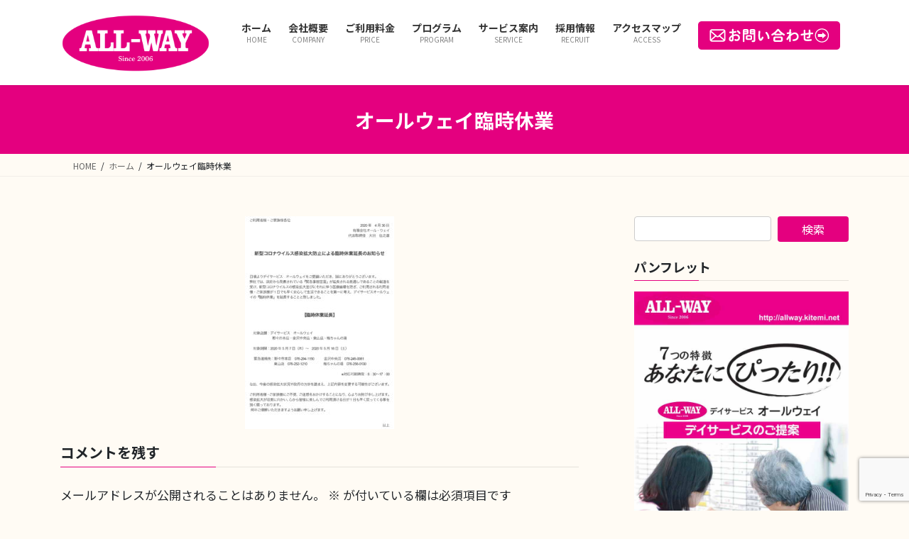

--- FILE ---
content_type: text/html; charset=UTF-8
request_url: https://all-way.jp/%E3%83%87%E3%82%A4%E3%82%B6%E3%83%BC%E3%83%93%E3%82%B9-%E3%82%AA%E3%83%BC%E3%83%AB%E3%82%A6%E3%82%A7%E3%82%A4/%E3%82%AA%E3%83%BC%E3%83%AB%E3%82%A6%E3%82%A7%E3%82%A4%E8%87%A8%E6%99%82%E4%BC%91%E6%A5%AD/
body_size: 16809
content:
<!DOCTYPE html>
<html dir="ltr" lang="ja" prefix="og: https://ogp.me/ns#">
<head>
<meta charset="utf-8">
<meta http-equiv="X-UA-Compatible" content="IE=edge">
<meta name="viewport" content="width=device-width, initial-scale=1">
<!-- Google tag (gtag.js) --><script async src="https://www.googletagmanager.com/gtag/js?id=UA-195026533-1"></script><script>window.dataLayer = window.dataLayer || [];function gtag(){dataLayer.push(arguments);}gtag('js', new Date());gtag('config', 'UA-195026533-1');</script>
<!-- Google Tag Manager -->
<script>(function(w,d,s,l,i){w[l]=w[l]||[];w[l].push({'gtm.start':
new Date().getTime(),event:'gtm.js'});var f=d.getElementsByTagName(s)[0],
j=d.createElement(s),dl=l!='dataLayer'?'&l='+l:'';j.async=true;j.src=
'https://www.googletagmanager.com/gtm.js?id='+i+dl;f.parentNode.insertBefore(j,f);
})(window,document,'script','dataLayer','GTM-KN3WLSD5');</script>
<!-- End Google Tag Manager --><title>オールウェイ臨時休業 | 石川県金沢市・野々市市 デイサービス オールウェイ</title>

		<!-- All in One SEO 4.9.3 - aioseo.com -->
	<meta name="robots" content="max-image-preview:large" />
	<link rel="canonical" href="https://all-way.jp/%e3%83%87%e3%82%a4%e3%82%b6%e3%83%bc%e3%83%93%e3%82%b9-%e3%82%aa%e3%83%bc%e3%83%ab%e3%82%a6%e3%82%a7%e3%82%a4/%e3%82%aa%e3%83%bc%e3%83%ab%e3%82%a6%e3%82%a7%e3%82%a4%e8%87%a8%e6%99%82%e4%bc%91%e6%a5%ad/" />
	<meta name="generator" content="All in One SEO (AIOSEO) 4.9.3" />
		<meta property="og:locale" content="ja_JP" />
		<meta property="og:site_name" content="石川県金沢市・野々市市 デイサービス オールウェイ｜利用者送迎対応・随時無料体験開催" />
		<meta property="og:type" content="article" />
		<meta property="og:title" content="オールウェイ臨時休業 | 石川県金沢市・野々市市 デイサービス オールウェイ" />
		<meta property="og:url" content="https://all-way.jp/%e3%83%87%e3%82%a4%e3%82%b6%e3%83%bc%e3%83%93%e3%82%b9-%e3%82%aa%e3%83%bc%e3%83%ab%e3%82%a6%e3%82%a7%e3%82%a4/%e3%82%aa%e3%83%bc%e3%83%ab%e3%82%a6%e3%82%a7%e3%82%a4%e8%87%a8%e6%99%82%e4%bc%91%e6%a5%ad/" />
		<meta property="article:published_time" content="2020-05-01T03:17:12+00:00" />
		<meta property="article:modified_time" content="2022-01-12T07:24:09+00:00" />
		<meta property="article:publisher" content="https://www.facebook.com/dayservice.allway" />
		<meta name="twitter:card" content="summary" />
		<meta name="twitter:title" content="オールウェイ臨時休業 | 石川県金沢市・野々市市 デイサービス オールウェイ" />
		<script type="application/ld+json" class="aioseo-schema">
			{"@context":"https:\/\/schema.org","@graph":[{"@type":"BreadcrumbList","@id":"https:\/\/all-way.jp\/%e3%83%87%e3%82%a4%e3%82%b6%e3%83%bc%e3%83%93%e3%82%b9-%e3%82%aa%e3%83%bc%e3%83%ab%e3%82%a6%e3%82%a7%e3%82%a4\/%e3%82%aa%e3%83%bc%e3%83%ab%e3%82%a6%e3%82%a7%e3%82%a4%e8%87%a8%e6%99%82%e4%bc%91%e6%a5%ad\/#breadcrumblist","itemListElement":[{"@type":"ListItem","@id":"https:\/\/all-way.jp#listItem","position":1,"name":"\u30db\u30fc\u30e0","item":"https:\/\/all-way.jp","nextItem":{"@type":"ListItem","@id":"https:\/\/all-way.jp\/%e3%83%87%e3%82%a4%e3%82%b6%e3%83%bc%e3%83%93%e3%82%b9-%e3%82%aa%e3%83%bc%e3%83%ab%e3%82%a6%e3%82%a7%e3%82%a4\/%e3%82%aa%e3%83%bc%e3%83%ab%e3%82%a6%e3%82%a7%e3%82%a4%e8%87%a8%e6%99%82%e4%bc%91%e6%a5%ad\/#listItem","name":"\u30aa\u30fc\u30eb\u30a6\u30a7\u30a4\u81e8\u6642\u4f11\u696d"}},{"@type":"ListItem","@id":"https:\/\/all-way.jp\/%e3%83%87%e3%82%a4%e3%82%b6%e3%83%bc%e3%83%93%e3%82%b9-%e3%82%aa%e3%83%bc%e3%83%ab%e3%82%a6%e3%82%a7%e3%82%a4\/%e3%82%aa%e3%83%bc%e3%83%ab%e3%82%a6%e3%82%a7%e3%82%a4%e8%87%a8%e6%99%82%e4%bc%91%e6%a5%ad\/#listItem","position":2,"name":"\u30aa\u30fc\u30eb\u30a6\u30a7\u30a4\u81e8\u6642\u4f11\u696d","previousItem":{"@type":"ListItem","@id":"https:\/\/all-way.jp#listItem","name":"\u30db\u30fc\u30e0"}}]},{"@type":"ItemPage","@id":"https:\/\/all-way.jp\/%e3%83%87%e3%82%a4%e3%82%b6%e3%83%bc%e3%83%93%e3%82%b9-%e3%82%aa%e3%83%bc%e3%83%ab%e3%82%a6%e3%82%a7%e3%82%a4\/%e3%82%aa%e3%83%bc%e3%83%ab%e3%82%a6%e3%82%a7%e3%82%a4%e8%87%a8%e6%99%82%e4%bc%91%e6%a5%ad\/#itempage","url":"https:\/\/all-way.jp\/%e3%83%87%e3%82%a4%e3%82%b6%e3%83%bc%e3%83%93%e3%82%b9-%e3%82%aa%e3%83%bc%e3%83%ab%e3%82%a6%e3%82%a7%e3%82%a4\/%e3%82%aa%e3%83%bc%e3%83%ab%e3%82%a6%e3%82%a7%e3%82%a4%e8%87%a8%e6%99%82%e4%bc%91%e6%a5%ad\/","name":"\u30aa\u30fc\u30eb\u30a6\u30a7\u30a4\u81e8\u6642\u4f11\u696d | \u77f3\u5ddd\u770c\u91d1\u6ca2\u5e02\u30fb\u91ce\u3005\u5e02\u5e02 \u30c7\u30a4\u30b5\u30fc\u30d3\u30b9 \u30aa\u30fc\u30eb\u30a6\u30a7\u30a4","inLanguage":"ja","isPartOf":{"@id":"https:\/\/all-way.jp\/#website"},"breadcrumb":{"@id":"https:\/\/all-way.jp\/%e3%83%87%e3%82%a4%e3%82%b6%e3%83%bc%e3%83%93%e3%82%b9-%e3%82%aa%e3%83%bc%e3%83%ab%e3%82%a6%e3%82%a7%e3%82%a4\/%e3%82%aa%e3%83%bc%e3%83%ab%e3%82%a6%e3%82%a7%e3%82%a4%e8%87%a8%e6%99%82%e4%bc%91%e6%a5%ad\/#breadcrumblist"},"author":{"@id":"https:\/\/all-way.jp\/author\/allway\/#author"},"creator":{"@id":"https:\/\/all-way.jp\/author\/allway\/#author"},"datePublished":"2020-05-01T12:17:12+09:00","dateModified":"2022-01-12T16:24:09+09:00"},{"@type":"Organization","@id":"https:\/\/all-way.jp\/#organization","name":"\u77f3\u5ddd\u770c\u91d1\u6ca2\u5e02\u30fb\u91ce\u3005\u5e02\u5e02 \u30c7\u30a4\u30b5\u30fc\u30d3\u30b9 \u30aa\u30fc\u30eb\u30a6\u30a7\u30a4","description":"\u91d1\u6ca2\u5e02\u30fb\u91ce\u3005\u5e02\u5e02\u306e\u3042\u306a\u305f\u306b\u3074\u3063\u305f\u308a!! \u30c7\u30a4\u30b5\u30fc\u30d3\u30b9 \u30aa\u30fc\u30eb\u30a6\u30a7\u30a4\uff01\u5b89\u5fc3\u306e\u5b9f\u7e3e\u3001\u5c02\u9580\u306e\u30b9\u30bf\u30c3\u30d5\u304c\u3001\u6700\u65b0\u306e\u30b5\u30fc\u30d3\u30b9\u3067\u7686\u69d8\u306e\u5065\u5eb7\u30e9\u30a4\u30d5\u3092\u30b5\u30dd\u30fc\u30c8\u3044\u305f\u3057\u307e\u3059\u3002","url":"https:\/\/all-way.jp\/","sameAs":["https:\/\/www.facebook.com\/dayservice.allway"]},{"@type":"Person","@id":"https:\/\/all-way.jp\/author\/allway\/#author","url":"https:\/\/all-way.jp\/author\/allway\/","name":"allway","image":{"@type":"ImageObject","@id":"https:\/\/all-way.jp\/%e3%83%87%e3%82%a4%e3%82%b6%e3%83%bc%e3%83%93%e3%82%b9-%e3%82%aa%e3%83%bc%e3%83%ab%e3%82%a6%e3%82%a7%e3%82%a4\/%e3%82%aa%e3%83%bc%e3%83%ab%e3%82%a6%e3%82%a7%e3%82%a4%e8%87%a8%e6%99%82%e4%bc%91%e6%a5%ad\/#authorImage","url":"https:\/\/secure.gravatar.com\/avatar\/57cc855ffee81ab220ca73f6dc424ba3de493fa0364c5664992f83f85a12a390?s=96&d=mm&r=g","width":96,"height":96,"caption":"allway"}},{"@type":"WebSite","@id":"https:\/\/all-way.jp\/#website","url":"https:\/\/all-way.jp\/","name":"\u77f3\u5ddd\u770c\u91d1\u6ca2\u5e02\u30fb\u91ce\u3005\u5e02\u5e02 \u30c7\u30a4\u30b5\u30fc\u30d3\u30b9 \u30aa\u30fc\u30eb\u30a6\u30a7\u30a4","description":"\u91d1\u6ca2\u5e02\u30fb\u91ce\u3005\u5e02\u5e02\u306e\u3042\u306a\u305f\u306b\u3074\u3063\u305f\u308a!! \u30c7\u30a4\u30b5\u30fc\u30d3\u30b9 \u30aa\u30fc\u30eb\u30a6\u30a7\u30a4\uff01\u5b89\u5fc3\u306e\u5b9f\u7e3e\u3001\u5c02\u9580\u306e\u30b9\u30bf\u30c3\u30d5\u304c\u3001\u6700\u65b0\u306e\u30b5\u30fc\u30d3\u30b9\u3067\u7686\u69d8\u306e\u5065\u5eb7\u30e9\u30a4\u30d5\u3092\u30b5\u30dd\u30fc\u30c8\u3044\u305f\u3057\u307e\u3059\u3002","inLanguage":"ja","publisher":{"@id":"https:\/\/all-way.jp\/#organization"}}]}
		</script>
		<!-- All in One SEO -->

<link rel="alternate" type="application/rss+xml" title="石川県金沢市・野々市市 デイサービス オールウェイ &raquo; フィード" href="https://all-way.jp/feed/" />
<link rel="alternate" type="application/rss+xml" title="石川県金沢市・野々市市 デイサービス オールウェイ &raquo; コメントフィード" href="https://all-way.jp/comments/feed/" />
<link rel="alternate" type="application/rss+xml" title="石川県金沢市・野々市市 デイサービス オールウェイ &raquo; オールウェイ臨時休業 のコメントのフィード" href="https://all-way.jp/%e3%83%87%e3%82%a4%e3%82%b6%e3%83%bc%e3%83%93%e3%82%b9-%e3%82%aa%e3%83%bc%e3%83%ab%e3%82%a6%e3%82%a7%e3%82%a4/%e3%82%aa%e3%83%bc%e3%83%ab%e3%82%a6%e3%82%a7%e3%82%a4%e8%87%a8%e6%99%82%e4%bc%91%e6%a5%ad/feed/" />
<link rel="alternate" title="oEmbed (JSON)" type="application/json+oembed" href="https://all-way.jp/wp-json/oembed/1.0/embed?url=https%3A%2F%2Fall-way.jp%2F%25e3%2583%2587%25e3%2582%25a4%25e3%2582%25b6%25e3%2583%25bc%25e3%2583%2593%25e3%2582%25b9-%25e3%2582%25aa%25e3%2583%25bc%25e3%2583%25ab%25e3%2582%25a6%25e3%2582%25a7%25e3%2582%25a4%2F%25e3%2582%25aa%25e3%2583%25bc%25e3%2583%25ab%25e3%2582%25a6%25e3%2582%25a7%25e3%2582%25a4%25e8%2587%25a8%25e6%2599%2582%25e4%25bc%2591%25e6%25a5%25ad%2F" />
<link rel="alternate" title="oEmbed (XML)" type="text/xml+oembed" href="https://all-way.jp/wp-json/oembed/1.0/embed?url=https%3A%2F%2Fall-way.jp%2F%25e3%2583%2587%25e3%2582%25a4%25e3%2582%25b6%25e3%2583%25bc%25e3%2583%2593%25e3%2582%25b9-%25e3%2582%25aa%25e3%2583%25bc%25e3%2583%25ab%25e3%2582%25a6%25e3%2582%25a7%25e3%2582%25a4%2F%25e3%2582%25aa%25e3%2583%25bc%25e3%2583%25ab%25e3%2582%25a6%25e3%2582%25a7%25e3%2582%25a4%25e8%2587%25a8%25e6%2599%2582%25e4%25bc%2591%25e6%25a5%25ad%2F&#038;format=xml" />
<meta name="description" content="" /><style id='wp-img-auto-sizes-contain-inline-css' type='text/css'>
img:is([sizes=auto i],[sizes^="auto," i]){contain-intrinsic-size:3000px 1500px}
/*# sourceURL=wp-img-auto-sizes-contain-inline-css */
</style>
<link rel='stylesheet' id='vkExUnit_common_style-css' href='https://all-way.jp/wp-content/plugins/vk-all-in-one-expansion-unit/assets/css/vkExUnit_style.css?ver=9.113.0.1' type='text/css' media='all' />
<style id='vkExUnit_common_style-inline-css' type='text/css'>
:root {--ver_page_top_button_url:url(https://all-way.jp/wp-content/plugins/vk-all-in-one-expansion-unit/assets/images/to-top-btn-icon.svg);}@font-face {font-weight: normal;font-style: normal;font-family: "vk_sns";src: url("https://all-way.jp/wp-content/plugins/vk-all-in-one-expansion-unit/inc/sns/icons/fonts/vk_sns.eot?-bq20cj");src: url("https://all-way.jp/wp-content/plugins/vk-all-in-one-expansion-unit/inc/sns/icons/fonts/vk_sns.eot?#iefix-bq20cj") format("embedded-opentype"),url("https://all-way.jp/wp-content/plugins/vk-all-in-one-expansion-unit/inc/sns/icons/fonts/vk_sns.woff?-bq20cj") format("woff"),url("https://all-way.jp/wp-content/plugins/vk-all-in-one-expansion-unit/inc/sns/icons/fonts/vk_sns.ttf?-bq20cj") format("truetype"),url("https://all-way.jp/wp-content/plugins/vk-all-in-one-expansion-unit/inc/sns/icons/fonts/vk_sns.svg?-bq20cj#vk_sns") format("svg");}
.veu_promotion-alert__content--text {border: 1px solid rgba(0,0,0,0.125);padding: 0.5em 1em;border-radius: var(--vk-size-radius);margin-bottom: var(--vk-margin-block-bottom);font-size: 0.875rem;}/* Alert Content部分に段落タグを入れた場合に最後の段落の余白を0にする */.veu_promotion-alert__content--text p:last-of-type{margin-bottom:0;margin-top: 0;}
/*# sourceURL=vkExUnit_common_style-inline-css */
</style>
<style id='wp-emoji-styles-inline-css' type='text/css'>

	img.wp-smiley, img.emoji {
		display: inline !important;
		border: none !important;
		box-shadow: none !important;
		height: 1em !important;
		width: 1em !important;
		margin: 0 0.07em !important;
		vertical-align: -0.1em !important;
		background: none !important;
		padding: 0 !important;
	}
/*# sourceURL=wp-emoji-styles-inline-css */
</style>
<style id='wp-block-library-inline-css' type='text/css'>
:root{--wp-block-synced-color:#7a00df;--wp-block-synced-color--rgb:122,0,223;--wp-bound-block-color:var(--wp-block-synced-color);--wp-editor-canvas-background:#ddd;--wp-admin-theme-color:#007cba;--wp-admin-theme-color--rgb:0,124,186;--wp-admin-theme-color-darker-10:#006ba1;--wp-admin-theme-color-darker-10--rgb:0,107,160.5;--wp-admin-theme-color-darker-20:#005a87;--wp-admin-theme-color-darker-20--rgb:0,90,135;--wp-admin-border-width-focus:2px}@media (min-resolution:192dpi){:root{--wp-admin-border-width-focus:1.5px}}.wp-element-button{cursor:pointer}:root .has-very-light-gray-background-color{background-color:#eee}:root .has-very-dark-gray-background-color{background-color:#313131}:root .has-very-light-gray-color{color:#eee}:root .has-very-dark-gray-color{color:#313131}:root .has-vivid-green-cyan-to-vivid-cyan-blue-gradient-background{background:linear-gradient(135deg,#00d084,#0693e3)}:root .has-purple-crush-gradient-background{background:linear-gradient(135deg,#34e2e4,#4721fb 50%,#ab1dfe)}:root .has-hazy-dawn-gradient-background{background:linear-gradient(135deg,#faaca8,#dad0ec)}:root .has-subdued-olive-gradient-background{background:linear-gradient(135deg,#fafae1,#67a671)}:root .has-atomic-cream-gradient-background{background:linear-gradient(135deg,#fdd79a,#004a59)}:root .has-nightshade-gradient-background{background:linear-gradient(135deg,#330968,#31cdcf)}:root .has-midnight-gradient-background{background:linear-gradient(135deg,#020381,#2874fc)}:root{--wp--preset--font-size--normal:16px;--wp--preset--font-size--huge:42px}.has-regular-font-size{font-size:1em}.has-larger-font-size{font-size:2.625em}.has-normal-font-size{font-size:var(--wp--preset--font-size--normal)}.has-huge-font-size{font-size:var(--wp--preset--font-size--huge)}.has-text-align-center{text-align:center}.has-text-align-left{text-align:left}.has-text-align-right{text-align:right}.has-fit-text{white-space:nowrap!important}#end-resizable-editor-section{display:none}.aligncenter{clear:both}.items-justified-left{justify-content:flex-start}.items-justified-center{justify-content:center}.items-justified-right{justify-content:flex-end}.items-justified-space-between{justify-content:space-between}.screen-reader-text{border:0;clip-path:inset(50%);height:1px;margin:-1px;overflow:hidden;padding:0;position:absolute;width:1px;word-wrap:normal!important}.screen-reader-text:focus{background-color:#ddd;clip-path:none;color:#444;display:block;font-size:1em;height:auto;left:5px;line-height:normal;padding:15px 23px 14px;text-decoration:none;top:5px;width:auto;z-index:100000}html :where(.has-border-color){border-style:solid}html :where([style*=border-top-color]){border-top-style:solid}html :where([style*=border-right-color]){border-right-style:solid}html :where([style*=border-bottom-color]){border-bottom-style:solid}html :where([style*=border-left-color]){border-left-style:solid}html :where([style*=border-width]){border-style:solid}html :where([style*=border-top-width]){border-top-style:solid}html :where([style*=border-right-width]){border-right-style:solid}html :where([style*=border-bottom-width]){border-bottom-style:solid}html :where([style*=border-left-width]){border-left-style:solid}html :where(img[class*=wp-image-]){height:auto;max-width:100%}:where(figure){margin:0 0 1em}html :where(.is-position-sticky){--wp-admin--admin-bar--position-offset:var(--wp-admin--admin-bar--height,0px)}@media screen and (max-width:600px){html :where(.is-position-sticky){--wp-admin--admin-bar--position-offset:0px}}
/* VK Color Palettes */:root{ --wp--preset--color--vk-color-custom-1:#524e4d}/* --vk-color-custom-1 is deprecated. */:root{ --vk-color-custom-1: var(--wp--preset--color--vk-color-custom-1);}:root{ --wp--preset--color--vk-color-custom-2:#666666}/* --vk-color-custom-2 is deprecated. */:root{ --vk-color-custom-2: var(--wp--preset--color--vk-color-custom-2);}:root{ --wp--preset--color--vk-color-custom-3:#333333}/* --vk-color-custom-3 is deprecated. */:root{ --vk-color-custom-3: var(--wp--preset--color--vk-color-custom-3);}

/*# sourceURL=wp-block-library-inline-css */
</style><style id='global-styles-inline-css' type='text/css'>
:root{--wp--preset--aspect-ratio--square: 1;--wp--preset--aspect-ratio--4-3: 4/3;--wp--preset--aspect-ratio--3-4: 3/4;--wp--preset--aspect-ratio--3-2: 3/2;--wp--preset--aspect-ratio--2-3: 2/3;--wp--preset--aspect-ratio--16-9: 16/9;--wp--preset--aspect-ratio--9-16: 9/16;--wp--preset--color--black: #000000;--wp--preset--color--cyan-bluish-gray: #abb8c3;--wp--preset--color--white: #ffffff;--wp--preset--color--pale-pink: #f78da7;--wp--preset--color--vivid-red: #cf2e2e;--wp--preset--color--luminous-vivid-orange: #ff6900;--wp--preset--color--luminous-vivid-amber: #fcb900;--wp--preset--color--light-green-cyan: #7bdcb5;--wp--preset--color--vivid-green-cyan: #00d084;--wp--preset--color--pale-cyan-blue: #8ed1fc;--wp--preset--color--vivid-cyan-blue: #0693e3;--wp--preset--color--vivid-purple: #9b51e0;--wp--preset--color--vk-color-custom-1: #524e4d;--wp--preset--color--vk-color-custom-2: #666666;--wp--preset--color--vk-color-custom-3: #333333;--wp--preset--gradient--vivid-cyan-blue-to-vivid-purple: linear-gradient(135deg,rgb(6,147,227) 0%,rgb(155,81,224) 100%);--wp--preset--gradient--light-green-cyan-to-vivid-green-cyan: linear-gradient(135deg,rgb(122,220,180) 0%,rgb(0,208,130) 100%);--wp--preset--gradient--luminous-vivid-amber-to-luminous-vivid-orange: linear-gradient(135deg,rgb(252,185,0) 0%,rgb(255,105,0) 100%);--wp--preset--gradient--luminous-vivid-orange-to-vivid-red: linear-gradient(135deg,rgb(255,105,0) 0%,rgb(207,46,46) 100%);--wp--preset--gradient--very-light-gray-to-cyan-bluish-gray: linear-gradient(135deg,rgb(238,238,238) 0%,rgb(169,184,195) 100%);--wp--preset--gradient--cool-to-warm-spectrum: linear-gradient(135deg,rgb(74,234,220) 0%,rgb(151,120,209) 20%,rgb(207,42,186) 40%,rgb(238,44,130) 60%,rgb(251,105,98) 80%,rgb(254,248,76) 100%);--wp--preset--gradient--blush-light-purple: linear-gradient(135deg,rgb(255,206,236) 0%,rgb(152,150,240) 100%);--wp--preset--gradient--blush-bordeaux: linear-gradient(135deg,rgb(254,205,165) 0%,rgb(254,45,45) 50%,rgb(107,0,62) 100%);--wp--preset--gradient--luminous-dusk: linear-gradient(135deg,rgb(255,203,112) 0%,rgb(199,81,192) 50%,rgb(65,88,208) 100%);--wp--preset--gradient--pale-ocean: linear-gradient(135deg,rgb(255,245,203) 0%,rgb(182,227,212) 50%,rgb(51,167,181) 100%);--wp--preset--gradient--electric-grass: linear-gradient(135deg,rgb(202,248,128) 0%,rgb(113,206,126) 100%);--wp--preset--gradient--midnight: linear-gradient(135deg,rgb(2,3,129) 0%,rgb(40,116,252) 100%);--wp--preset--font-size--small: 13px;--wp--preset--font-size--medium: 20px;--wp--preset--font-size--large: 36px;--wp--preset--font-size--x-large: 42px;--wp--preset--spacing--20: 0.44rem;--wp--preset--spacing--30: 0.67rem;--wp--preset--spacing--40: 1rem;--wp--preset--spacing--50: 1.5rem;--wp--preset--spacing--60: 2.25rem;--wp--preset--spacing--70: 3.38rem;--wp--preset--spacing--80: 5.06rem;--wp--preset--shadow--natural: 6px 6px 9px rgba(0, 0, 0, 0.2);--wp--preset--shadow--deep: 12px 12px 50px rgba(0, 0, 0, 0.4);--wp--preset--shadow--sharp: 6px 6px 0px rgba(0, 0, 0, 0.2);--wp--preset--shadow--outlined: 6px 6px 0px -3px rgb(255, 255, 255), 6px 6px rgb(0, 0, 0);--wp--preset--shadow--crisp: 6px 6px 0px rgb(0, 0, 0);}:where(.is-layout-flex){gap: 0.5em;}:where(.is-layout-grid){gap: 0.5em;}body .is-layout-flex{display: flex;}.is-layout-flex{flex-wrap: wrap;align-items: center;}.is-layout-flex > :is(*, div){margin: 0;}body .is-layout-grid{display: grid;}.is-layout-grid > :is(*, div){margin: 0;}:where(.wp-block-columns.is-layout-flex){gap: 2em;}:where(.wp-block-columns.is-layout-grid){gap: 2em;}:where(.wp-block-post-template.is-layout-flex){gap: 1.25em;}:where(.wp-block-post-template.is-layout-grid){gap: 1.25em;}.has-black-color{color: var(--wp--preset--color--black) !important;}.has-cyan-bluish-gray-color{color: var(--wp--preset--color--cyan-bluish-gray) !important;}.has-white-color{color: var(--wp--preset--color--white) !important;}.has-pale-pink-color{color: var(--wp--preset--color--pale-pink) !important;}.has-vivid-red-color{color: var(--wp--preset--color--vivid-red) !important;}.has-luminous-vivid-orange-color{color: var(--wp--preset--color--luminous-vivid-orange) !important;}.has-luminous-vivid-amber-color{color: var(--wp--preset--color--luminous-vivid-amber) !important;}.has-light-green-cyan-color{color: var(--wp--preset--color--light-green-cyan) !important;}.has-vivid-green-cyan-color{color: var(--wp--preset--color--vivid-green-cyan) !important;}.has-pale-cyan-blue-color{color: var(--wp--preset--color--pale-cyan-blue) !important;}.has-vivid-cyan-blue-color{color: var(--wp--preset--color--vivid-cyan-blue) !important;}.has-vivid-purple-color{color: var(--wp--preset--color--vivid-purple) !important;}.has-vk-color-custom-1-color{color: var(--wp--preset--color--vk-color-custom-1) !important;}.has-vk-color-custom-2-color{color: var(--wp--preset--color--vk-color-custom-2) !important;}.has-vk-color-custom-3-color{color: var(--wp--preset--color--vk-color-custom-3) !important;}.has-black-background-color{background-color: var(--wp--preset--color--black) !important;}.has-cyan-bluish-gray-background-color{background-color: var(--wp--preset--color--cyan-bluish-gray) !important;}.has-white-background-color{background-color: var(--wp--preset--color--white) !important;}.has-pale-pink-background-color{background-color: var(--wp--preset--color--pale-pink) !important;}.has-vivid-red-background-color{background-color: var(--wp--preset--color--vivid-red) !important;}.has-luminous-vivid-orange-background-color{background-color: var(--wp--preset--color--luminous-vivid-orange) !important;}.has-luminous-vivid-amber-background-color{background-color: var(--wp--preset--color--luminous-vivid-amber) !important;}.has-light-green-cyan-background-color{background-color: var(--wp--preset--color--light-green-cyan) !important;}.has-vivid-green-cyan-background-color{background-color: var(--wp--preset--color--vivid-green-cyan) !important;}.has-pale-cyan-blue-background-color{background-color: var(--wp--preset--color--pale-cyan-blue) !important;}.has-vivid-cyan-blue-background-color{background-color: var(--wp--preset--color--vivid-cyan-blue) !important;}.has-vivid-purple-background-color{background-color: var(--wp--preset--color--vivid-purple) !important;}.has-vk-color-custom-1-background-color{background-color: var(--wp--preset--color--vk-color-custom-1) !important;}.has-vk-color-custom-2-background-color{background-color: var(--wp--preset--color--vk-color-custom-2) !important;}.has-vk-color-custom-3-background-color{background-color: var(--wp--preset--color--vk-color-custom-3) !important;}.has-black-border-color{border-color: var(--wp--preset--color--black) !important;}.has-cyan-bluish-gray-border-color{border-color: var(--wp--preset--color--cyan-bluish-gray) !important;}.has-white-border-color{border-color: var(--wp--preset--color--white) !important;}.has-pale-pink-border-color{border-color: var(--wp--preset--color--pale-pink) !important;}.has-vivid-red-border-color{border-color: var(--wp--preset--color--vivid-red) !important;}.has-luminous-vivid-orange-border-color{border-color: var(--wp--preset--color--luminous-vivid-orange) !important;}.has-luminous-vivid-amber-border-color{border-color: var(--wp--preset--color--luminous-vivid-amber) !important;}.has-light-green-cyan-border-color{border-color: var(--wp--preset--color--light-green-cyan) !important;}.has-vivid-green-cyan-border-color{border-color: var(--wp--preset--color--vivid-green-cyan) !important;}.has-pale-cyan-blue-border-color{border-color: var(--wp--preset--color--pale-cyan-blue) !important;}.has-vivid-cyan-blue-border-color{border-color: var(--wp--preset--color--vivid-cyan-blue) !important;}.has-vivid-purple-border-color{border-color: var(--wp--preset--color--vivid-purple) !important;}.has-vk-color-custom-1-border-color{border-color: var(--wp--preset--color--vk-color-custom-1) !important;}.has-vk-color-custom-2-border-color{border-color: var(--wp--preset--color--vk-color-custom-2) !important;}.has-vk-color-custom-3-border-color{border-color: var(--wp--preset--color--vk-color-custom-3) !important;}.has-vivid-cyan-blue-to-vivid-purple-gradient-background{background: var(--wp--preset--gradient--vivid-cyan-blue-to-vivid-purple) !important;}.has-light-green-cyan-to-vivid-green-cyan-gradient-background{background: var(--wp--preset--gradient--light-green-cyan-to-vivid-green-cyan) !important;}.has-luminous-vivid-amber-to-luminous-vivid-orange-gradient-background{background: var(--wp--preset--gradient--luminous-vivid-amber-to-luminous-vivid-orange) !important;}.has-luminous-vivid-orange-to-vivid-red-gradient-background{background: var(--wp--preset--gradient--luminous-vivid-orange-to-vivid-red) !important;}.has-very-light-gray-to-cyan-bluish-gray-gradient-background{background: var(--wp--preset--gradient--very-light-gray-to-cyan-bluish-gray) !important;}.has-cool-to-warm-spectrum-gradient-background{background: var(--wp--preset--gradient--cool-to-warm-spectrum) !important;}.has-blush-light-purple-gradient-background{background: var(--wp--preset--gradient--blush-light-purple) !important;}.has-blush-bordeaux-gradient-background{background: var(--wp--preset--gradient--blush-bordeaux) !important;}.has-luminous-dusk-gradient-background{background: var(--wp--preset--gradient--luminous-dusk) !important;}.has-pale-ocean-gradient-background{background: var(--wp--preset--gradient--pale-ocean) !important;}.has-electric-grass-gradient-background{background: var(--wp--preset--gradient--electric-grass) !important;}.has-midnight-gradient-background{background: var(--wp--preset--gradient--midnight) !important;}.has-small-font-size{font-size: var(--wp--preset--font-size--small) !important;}.has-medium-font-size{font-size: var(--wp--preset--font-size--medium) !important;}.has-large-font-size{font-size: var(--wp--preset--font-size--large) !important;}.has-x-large-font-size{font-size: var(--wp--preset--font-size--x-large) !important;}
/*# sourceURL=global-styles-inline-css */
</style>

<style id='classic-theme-styles-inline-css' type='text/css'>
/*! This file is auto-generated */
.wp-block-button__link{color:#fff;background-color:#32373c;border-radius:9999px;box-shadow:none;text-decoration:none;padding:calc(.667em + 2px) calc(1.333em + 2px);font-size:1.125em}.wp-block-file__button{background:#32373c;color:#fff;text-decoration:none}
/*# sourceURL=/wp-includes/css/classic-themes.min.css */
</style>
<style id='ghostkit-typography-inline-css' type='text/css'>
 
/*# sourceURL=ghostkit-typography-inline-css */
</style>
<link rel='stylesheet' id='contact-form-7-css' href='https://all-way.jp/wp-content/plugins/contact-form-7/includes/css/styles.css?ver=6.1.4' type='text/css' media='all' />
<link rel='stylesheet' id='wpsm_ac-font-awesome-front-css' href='https://all-way.jp/wp-content/plugins/responsive-accordion-and-collapse/css/font-awesome/css/font-awesome.min.css?ver=6.9' type='text/css' media='all' />
<link rel='stylesheet' id='wpsm_ac_bootstrap-front-css' href='https://all-way.jp/wp-content/plugins/responsive-accordion-and-collapse/css/bootstrap-front.css?ver=6.9' type='text/css' media='all' />
<link rel='stylesheet' id='vk-swiper-style-css' href='https://all-way.jp/wp-content/plugins/vk-blocks/vendor/vektor-inc/vk-swiper/src/assets/css/swiper-bundle.min.css?ver=11.0.2' type='text/css' media='all' />
<link rel='stylesheet' id='bootstrap-4-style-css' href='https://all-way.jp/wp-content/themes/lightning/_g2/library/bootstrap-4/css/bootstrap.min.css?ver=4.5.0' type='text/css' media='all' />
<link rel='stylesheet' id='lightning-common-style-css' href='https://all-way.jp/wp-content/themes/lightning/_g2/assets/css/common.css?ver=15.33.1' type='text/css' media='all' />
<style id='lightning-common-style-inline-css' type='text/css'>
/* vk-mobile-nav */:root {--vk-mobile-nav-menu-btn-bg-src: url("https://all-way.jp/wp-content/themes/lightning/_g2/inc/vk-mobile-nav/package/images/vk-menu-btn-black.svg");--vk-mobile-nav-menu-btn-close-bg-src: url("https://all-way.jp/wp-content/themes/lightning/_g2/inc/vk-mobile-nav/package/images/vk-menu-close-black.svg");--vk-menu-acc-icon-open-black-bg-src: url("https://all-way.jp/wp-content/themes/lightning/_g2/inc/vk-mobile-nav/package/images/vk-menu-acc-icon-open-black.svg");--vk-menu-acc-icon-open-white-bg-src: url("https://all-way.jp/wp-content/themes/lightning/_g2/inc/vk-mobile-nav/package/images/vk-menu-acc-icon-open-white.svg");--vk-menu-acc-icon-close-black-bg-src: url("https://all-way.jp/wp-content/themes/lightning/_g2/inc/vk-mobile-nav/package/images/vk-menu-close-black.svg");--vk-menu-acc-icon-close-white-bg-src: url("https://all-way.jp/wp-content/themes/lightning/_g2/inc/vk-mobile-nav/package/images/vk-menu-close-white.svg");}
/*# sourceURL=lightning-common-style-inline-css */
</style>
<link rel='stylesheet' id='lightning-design-style-css' href='https://all-way.jp/wp-content/themes/lightning/_g2/design-skin/origin2/css/style.css?ver=15.33.1' type='text/css' media='all' />
<style id='lightning-design-style-inline-css' type='text/css'>
:root {--color-key:#e4007f;--wp--preset--color--vk-color-primary:#e4007f;--color-key-dark:#ee87b4;}
/* ltg common custom */:root {--vk-menu-acc-btn-border-color:#333;--vk-color-primary:#e4007f;--vk-color-primary-dark:#ee87b4;--vk-color-primary-vivid:#fb008c;--color-key:#e4007f;--wp--preset--color--vk-color-primary:#e4007f;--color-key-dark:#ee87b4;}.veu_color_txt_key { color:#ee87b4 ; }.veu_color_bg_key { background-color:#ee87b4 ; }.veu_color_border_key { border-color:#ee87b4 ; }.btn-default { border-color:#e4007f;color:#e4007f;}.btn-default:focus,.btn-default:hover { border-color:#e4007f;background-color: #e4007f; }.wp-block-search__button,.btn-primary { background-color:#e4007f;border-color:#ee87b4; }.wp-block-search__button:focus,.wp-block-search__button:hover,.btn-primary:not(:disabled):not(.disabled):active,.btn-primary:focus,.btn-primary:hover { background-color:#ee87b4;border-color:#e4007f; }.btn-outline-primary { color : #e4007f ; border-color:#e4007f; }.btn-outline-primary:not(:disabled):not(.disabled):active,.btn-outline-primary:focus,.btn-outline-primary:hover { color : #fff; background-color:#e4007f;border-color:#ee87b4; }a { color:#e4007f; }a:hover { color:#ee87b4; }
.tagcloud a:before { font-family: "Font Awesome 7 Free";content: "\f02b";font-weight: bold; }
.media .media-body .media-heading a:hover { color:#e4007f; }@media (min-width: 768px){.gMenu > li:before,.gMenu > li.menu-item-has-children::after { border-bottom-color:#ee87b4 }.gMenu li li { background-color:#ee87b4 }.gMenu li li a:hover { background-color:#e4007f; }} /* @media (min-width: 768px) */.page-header { background-color:#e4007f; }h2,.mainSection-title { border-top-color:#e4007f; }h3:after,.subSection-title:after { border-bottom-color:#e4007f; }ul.page-numbers li span.page-numbers.current,.page-link dl .post-page-numbers.current { background-color:#e4007f; }.pager li > a { border-color:#e4007f;color:#e4007f;}.pager li > a:hover { background-color:#e4007f;color:#fff;}.siteFooter { border-top-color:#e4007f; }dt { border-left-color:#e4007f; }:root {--g_nav_main_acc_icon_open_url:url(https://all-way.jp/wp-content/themes/lightning/_g2/inc/vk-mobile-nav/package/images/vk-menu-acc-icon-open-black.svg);--g_nav_main_acc_icon_close_url: url(https://all-way.jp/wp-content/themes/lightning/_g2/inc/vk-mobile-nav/package/images/vk-menu-close-black.svg);--g_nav_sub_acc_icon_open_url: url(https://all-way.jp/wp-content/themes/lightning/_g2/inc/vk-mobile-nav/package/images/vk-menu-acc-icon-open-white.svg);--g_nav_sub_acc_icon_close_url: url(https://all-way.jp/wp-content/themes/lightning/_g2/inc/vk-mobile-nav/package/images/vk-menu-close-white.svg);}
/*# sourceURL=lightning-design-style-inline-css */
</style>
<link rel='stylesheet' id='veu-cta-css' href='https://all-way.jp/wp-content/plugins/vk-all-in-one-expansion-unit/inc/call-to-action/package/assets/css/style.css?ver=9.113.0.1' type='text/css' media='all' />
<link rel='stylesheet' id='vk-blocks-build-css-css' href='https://all-way.jp/wp-content/plugins/vk-blocks/build/block-build.css?ver=1.115.2.1' type='text/css' media='all' />
<style id='vk-blocks-build-css-inline-css' type='text/css'>

	:root {
		--vk_image-mask-circle: url(https://all-way.jp/wp-content/plugins/vk-blocks/inc/vk-blocks/images/circle.svg);
		--vk_image-mask-wave01: url(https://all-way.jp/wp-content/plugins/vk-blocks/inc/vk-blocks/images/wave01.svg);
		--vk_image-mask-wave02: url(https://all-way.jp/wp-content/plugins/vk-blocks/inc/vk-blocks/images/wave02.svg);
		--vk_image-mask-wave03: url(https://all-way.jp/wp-content/plugins/vk-blocks/inc/vk-blocks/images/wave03.svg);
		--vk_image-mask-wave04: url(https://all-way.jp/wp-content/plugins/vk-blocks/inc/vk-blocks/images/wave04.svg);
	}
	

	:root {

		--vk-balloon-border-width:1px;

		--vk-balloon-speech-offset:-12px;
	}
	

	:root {
		--vk_flow-arrow: url(https://all-way.jp/wp-content/plugins/vk-blocks/inc/vk-blocks/images/arrow_bottom.svg);
	}
	
/*# sourceURL=vk-blocks-build-css-inline-css */
</style>
<link rel='stylesheet' id='lightning-theme-style-css' href='https://all-way.jp/wp-content/themes/lightning/style.css?ver=15.33.1' type='text/css' media='all' />
<link rel='stylesheet' id='vk-font-awesome-css' href='https://all-way.jp/wp-content/themes/lightning/vendor/vektor-inc/font-awesome-versions/src/font-awesome/css/all.min.css?ver=7.1.0' type='text/css' media='all' />
<script type="text/javascript" src="https://all-way.jp/wp-includes/js/jquery/jquery.min.js?ver=3.7.1" id="jquery-core-js"></script>
<script type="text/javascript" src="https://all-way.jp/wp-includes/js/jquery/jquery-migrate.min.js?ver=3.4.1" id="jquery-migrate-js"></script>
<link rel="https://api.w.org/" href="https://all-way.jp/wp-json/" /><link rel="alternate" title="JSON" type="application/json" href="https://all-way.jp/wp-json/wp/v2/media/443" /><link rel="EditURI" type="application/rsd+xml" title="RSD" href="https://all-way.jp/xmlrpc.php?rsd" />
<meta name="generator" content="WordPress 6.9" />
<link rel='shortlink' href='https://all-way.jp/?p=443' />
	<link rel="preconnect" href="https://fonts.googleapis.com">
	<link rel="preconnect" href="https://fonts.gstatic.com">
	<link href='https://fonts.googleapis.com/css2?display=swap&family=Noto+Sans+JP:wght@400;700' rel='stylesheet'>		<style type="text/css">
			.ghostkit-effects-enabled .ghostkit-effects-reveal {
				pointer-events: none;
				visibility: hidden;
			}
		</style>
		<script>
			if (!window.matchMedia('(prefers-reduced-motion: reduce)').matches) {
				document.documentElement.classList.add(
					'ghostkit-effects-enabled'
				);
			}
		</script>
		<style id="lightning-color-custom-for-plugins" type="text/css">/* ltg theme common */.color_key_bg,.color_key_bg_hover:hover{background-color: #e4007f;}.color_key_txt,.color_key_txt_hover:hover{color: #e4007f;}.color_key_border,.color_key_border_hover:hover{border-color: #e4007f;}.color_key_dark_bg,.color_key_dark_bg_hover:hover{background-color: #ee87b4;}.color_key_dark_txt,.color_key_dark_txt_hover:hover{color: #ee87b4;}.color_key_dark_border,.color_key_dark_border_hover:hover{border-color: #ee87b4;}</style><style type="text/css" id="custom-background-css">
body.custom-background { background-color: #fffbf4; }
</style>
	<link rel="icon" href="https://all-way.jp/wp-content/uploads/2022/10/cropped-fb2022-32x32.png" sizes="32x32" />
<link rel="icon" href="https://all-way.jp/wp-content/uploads/2022/10/cropped-fb2022-192x192.png" sizes="192x192" />
<link rel="apple-touch-icon" href="https://all-way.jp/wp-content/uploads/2022/10/cropped-fb2022-180x180.png" />
<meta name="msapplication-TileImage" content="https://all-way.jp/wp-content/uploads/2022/10/cropped-fb2022-270x270.png" />
		<style type="text/css" id="wp-custom-css">
			footer .copySection p:nth-child(2) {
    display:none !important;
}

.wp-block-gallery .blocks-gallery-item {
	display: list-item;
}

.navbar-brand img {
max-height: 80px;
}

body {
 font-family: 'Noto Sans JP';
}

@media screen and (min-width: 768px){
.br-sp {display: none; }
}


.pc { display: block !important; }
.sp { display: none !important; }
 

@media only screen and (max-width: 750px) {
    .pc { display: none !important; }
    .sp { display: block !important; }
}

strong {
color: #333333;
}

.pum-content .form-label {
	display: flex;
	align-items: center;
	justify-content: center;
	gap: 8px;
	width: max-content;
	margin: 0 auto;
}

.myColumn{
	max-height: 100%;
}		</style>
				<style type="text/css">/* VK CSS Customize */.logo-after{display:block;width:200px;float:right;}.logo-after img{max-height:60px;}@media (max-width:991px){.logo-after{width:100%;margin-top:10px;margin-bottom:10px;text-align:center;}}/* End VK CSS Customize */</style>
				<style id="egf-frontend-styles" type="text/css">
		p {font-family: 'Noto Sans JP', sans-serif;font-size: 17px;font-style: normal;font-weight: 400;line-height: 1.8;} h2 {font-family: 'Noto Sans JP', sans-serif;font-size: 20px;font-style: normal;font-weight: 700;letter-spacing: -1px;line-height: 1.4;} h1 {font-family: 'Noto Sans JP', sans-serif;font-size: 20px;font-style: normal;font-weight: 700;} h3 {font-family: 'Noto Sans JP', sans-serif;font-size: 20px;font-style: normal;font-weight: 700;} h4 {} h5 {} h6 {} 	</style>
	
<link rel='stylesheet' id='ctc-styles-css' href='https://all-way.jp/wp-content/plugins/really-simple-click-to-call/css/ctc_style.css?ver=6.9' type='text/css' media='all' />
</head>
<body class="attachment wp-singular attachment-template-default attachmentid-443 attachment-jpeg custom-background wp-theme-lightning vk-blocks fa_v7_css post-name-%e3%82%aa%e3%83%bc%e3%83%ab%e3%82%a6%e3%82%a7%e3%82%a4%e8%87%a8%e6%99%82%e4%bc%91%e6%a5%ad post-type-attachment bootstrap4 device-pc">
<a class="skip-link screen-reader-text" href="#main">コンテンツへスキップ</a>
<a class="skip-link screen-reader-text" href="#vk-mobile-nav">ナビゲーションに移動</a>
<!-- Google Tag Manager (noscript) -->
    <noscript><iframe src="https://www.googletagmanager.com/ns.html?id=GTM-KN3WLSD5" title="Google Tag Manager (noscript)" height="0" width="0" style="display:none;visibility:hidden"></iframe></noscript>
    <!-- End Google Tag Manager (noscript) --><header class="siteHeader">
		<div class="container siteHeadContainer">
		<div class="navbar-header">
						<p class="navbar-brand siteHeader_logo">
			<a href="https://all-way.jp/">
				<span><img src="https://all-way.jp/wp-content/uploads/2022/10/rogo2022.png" alt="石川県金沢市・野々市市 デイサービス オールウェイ" /></span>
			</a>
			</p>
					</div>

					<div id="gMenu_outer" class="gMenu_outer">
				<nav class="menu-%e3%82%aa%e3%83%bc%e3%83%ab%e3%82%a6%e3%82%a7%e3%82%a4-container"><ul id="menu-%e3%82%aa%e3%83%bc%e3%83%ab%e3%82%a6%e3%82%a7%e3%82%a4" class="menu gMenu vk-menu-acc"><li id="menu-item-9" class="menu-item menu-item-type-post_type menu-item-object-page menu-item-home"><a href="https://all-way.jp/"><strong class="gMenu_name">ホーム</strong><span class="gMenu_description">HOME</span></a></li>
<li id="menu-item-12" class="menu-item menu-item-type-post_type menu-item-object-page menu-item-has-children"><a href="https://all-way.jp/company/"><strong class="gMenu_name">会社概要</strong><span class="gMenu_description">COMPANY</span></a>
<ul class="sub-menu">
	<li id="menu-item-1588" class="menu-item menu-item-type-post_type menu-item-object-page"><a href="https://all-way.jp/nonoichi/">デイサービス オールウェイ 野々市本店</a></li>
	<li id="menu-item-1589" class="menu-item menu-item-type-post_type menu-item-object-page"><a href="https://all-way.jp/chuou/">デイサービス オールウェイ 金沢中央店</a></li>
	<li id="menu-item-1590" class="menu-item menu-item-type-post_type menu-item-object-page"><a href="https://all-way.jp/higashiyama/">デイサービス オールウェイ 東山店</a></li>
	<li id="menu-item-1591" class="menu-item menu-item-type-post_type menu-item-object-page"><a href="https://all-way.jp/ume/">デイサービス オールウェイ 梅ちゃんの湯</a></li>
</ul>
</li>
<li id="menu-item-15" class="menu-item menu-item-type-post_type menu-item-object-page"><a href="https://all-way.jp/price/"><strong class="gMenu_name">ご利用料金</strong><span class="gMenu_description">PRICE</span></a></li>
<li id="menu-item-18" class="menu-item menu-item-type-post_type menu-item-object-page"><a href="https://all-way.jp/program/"><strong class="gMenu_name">プログラム</strong><span class="gMenu_description">PROGRAM</span></a></li>
<li id="menu-item-2805" class="menu-item menu-item-type-post_type menu-item-object-page"><a href="https://all-way.jp/services/"><strong class="gMenu_name">サービス案内</strong><span class="gMenu_description">SERVICE</span></a></li>
<li id="menu-item-21" class="menu-item menu-item-type-post_type menu-item-object-page menu-item-has-children"><a href="https://all-way.jp/recruit/"><strong class="gMenu_name">採用情報</strong><span class="gMenu_description">RECRUIT</span></a>
<ul class="sub-menu">
	<li id="menu-item-2173" class="menu-item menu-item-type-post_type menu-item-object-page"><a href="https://all-way.jp/job-description/">仕事内容・職種</a></li>
	<li id="menu-item-2224" class="menu-item menu-item-type-post_type menu-item-object-page"><a href="https://all-way.jp/job-inexperienced/">未経験から働く</a></li>
	<li id="menu-item-2243" class="menu-item menu-item-type-post_type menu-item-object-page"><a href="https://all-way.jp/build-career/">キャリアアップ</a></li>
	<li id="menu-item-2387" class="menu-item menu-item-type-post_type menu-item-object-page"><a href="https://all-way.jp/nursing-type/">デイサービスの種類</a></li>
	<li id="menu-item-2244" class="menu-item menu-item-type-post_type menu-item-object-page"><a href="https://all-way.jp/types-of-nursing-care/">入所施設との違い</a></li>
	<li id="menu-item-2511" class="menu-item menu-item-type-post_type menu-item-object-page"><a href="https://all-way.jp/kanazawa-dayservice/">金沢市のデイサービスの特色</a></li>
	<li id="menu-item-2638" class="menu-item menu-item-type-post_type menu-item-object-page"><a href="https://all-way.jp/nonoichi-dayservice/">野々市のデイサービスの特色</a></li>
</ul>
</li>
<li id="menu-item-846" class="menu-item menu-item-type-post_type menu-item-object-page"><a href="https://all-way.jp/access/"><strong class="gMenu_name">アクセスマップ</strong><span class="gMenu_description">ACCESS</span></a></li>
<li id="menu-item-1575" class="menu-item menu-item-type-post_type menu-item-object-page"><a href="https://all-way.jp/contact/"><strong class="gMenu_name"><img src="https://all-way.jp/wp-content/uploads/2023/02/info23.png" alt="お問い合わせ"></strong></a></li>
</ul></nav>			</div>
			</div>
	</header>

<div class="section page-header"><div class="container"><div class="row"><div class="col-md-12">
<h1 class="page-header_pageTitle">
オールウェイ臨時休業</h1>
</div></div></div></div><!-- [ /.page-header ] -->


<!-- [ .breadSection ] --><div class="section breadSection"><div class="container"><div class="row"><ol class="breadcrumb" itemscope itemtype="https://schema.org/BreadcrumbList"><li id="panHome" itemprop="itemListElement" itemscope itemtype="http://schema.org/ListItem"><a itemprop="item" href="https://all-way.jp/"><span itemprop="name"><i class="fa-solid fa-house"></i> HOME</span></a><meta itemprop="position" content="1" /></li><li itemprop="itemListElement" itemscope itemtype="http://schema.org/ListItem"><a itemprop="item" href="https://all-way.jp/"><span itemprop="name">ホーム</span></a><meta itemprop="position" content="2" /></li><li><span>オールウェイ臨時休業</span><meta itemprop="position" content="3" /></li></ol></div></div></div><!-- [ /.breadSection ] -->

<div class="section siteContent">
<div class="container">
<div class="row">

	<div class="col mainSection mainSection-col-two baseSection vk_posts-mainSection" id="main" role="main">
				<article id="post-443" class="entry entry-full post-443 attachment type-attachment status-inherit hentry">

	
	
	
	<div class="entry-body">
				<p class="attachment"><a href='https://all-way.jp/wp-content/uploads/2020/05/-scaled-e1636698245301.jpg'><img fetchpriority="high" decoding="async" width="210" height="300" src="https://all-way.jp/wp-content/uploads/2020/05/オールウェイ臨時休業-210x300.jpg" class="attachment-medium size-medium" alt="デイサービスオールウェイ" srcset="https://all-way.jp/wp-content/uploads/2020/05/オールウェイ臨時休業-210x300.jpg 210w, https://all-way.jp/wp-content/uploads/2020/05/オールウェイ臨時休業-717x1024.jpg 717w, https://all-way.jp/wp-content/uploads/2020/05/オールウェイ臨時休業-768x1097.jpg 768w, https://all-way.jp/wp-content/uploads/2020/05/オールウェイ臨時休業-1076x1536.jpg 1076w, https://all-way.jp/wp-content/uploads/2020/05/オールウェイ臨時休業-1434x2048.jpg 1434w, https://all-way.jp/wp-content/uploads/2020/05/-scaled-e1636698245301.jpg 600w" sizes="(max-width: 210px) 100vw, 210px" /></a></p>
			</div>

	
	
	
	
			
		<div id="comments" class="comments-area">
	
		
		
		
			<div id="respond" class="comment-respond">
		<h3 id="reply-title" class="comment-reply-title">コメントを残す <small><a rel="nofollow" id="cancel-comment-reply-link" href="/%E3%83%87%E3%82%A4%E3%82%B6%E3%83%BC%E3%83%93%E3%82%B9-%E3%82%AA%E3%83%BC%E3%83%AB%E3%82%A6%E3%82%A7%E3%82%A4/%E3%82%AA%E3%83%BC%E3%83%AB%E3%82%A6%E3%82%A7%E3%82%A4%E8%87%A8%E6%99%82%E4%BC%91%E6%A5%AD/#respond" style="display:none;">コメントをキャンセル</a></small></h3><form action="https://all-way.jp/wp-comments-post.php" method="post" id="commentform" class="comment-form"><p class="comment-notes"><span id="email-notes">メールアドレスが公開されることはありません。</span> <span class="required-field-message"><span class="required">※</span> が付いている欄は必須項目です</span></p><p class="comment-form-comment"><label for="comment">コメント <span class="required">※</span></label> <textarea id="comment" name="comment" cols="45" rows="8" maxlength="65525" required="required"></textarea></p><p class="comment-form-author"><label for="author">名前 <span class="required">※</span></label> <input id="author" name="author" type="text" value="" size="30" maxlength="245" autocomplete="name" required="required" /></p>
<p class="comment-form-email"><label for="email">メール <span class="required">※</span></label> <input id="email" name="email" type="text" value="" size="30" maxlength="100" aria-describedby="email-notes" autocomplete="email" required="required" /></p>
<p class="comment-form-url"><label for="url">サイト</label> <input id="url" name="url" type="text" value="" size="30" maxlength="200" autocomplete="url" /></p>
<p class="comment-form-cookies-consent"><input id="wp-comment-cookies-consent" name="wp-comment-cookies-consent" type="checkbox" value="yes" /> <label for="wp-comment-cookies-consent">次回のコメントで使用するためブラウザーに自分の名前、メールアドレス、サイトを保存する。</label></p>
<p class="form-submit"><input name="submit" type="submit" id="submit" class="submit" value="コメントを送信" /> <input type='hidden' name='comment_post_ID' value='443' id='comment_post_ID' />
<input type='hidden' name='comment_parent' id='comment_parent' value='0' />
</p><p style="display: none;"><input type="hidden" id="akismet_comment_nonce" name="akismet_comment_nonce" value="ae03863aeb" /></p><p style="display: none !important;" class="akismet-fields-container" data-prefix="ak_"><label>&#916;<textarea name="ak_hp_textarea" cols="45" rows="8" maxlength="100"></textarea></label><input type="hidden" id="ak_js_1" name="ak_js" value="71"/><script>document.getElementById( "ak_js_1" ).setAttribute( "value", ( new Date() ).getTime() );</script></p></form>	</div><!-- #respond -->
	
		</div><!-- #comments -->
	
	
</article><!-- [ /#post-443 ] -->
			</div><!-- [ /.mainSection ] -->

			<div class="col subSection sideSection sideSection-col-two baseSection">
						<aside class="widget widget_search" id="search-4"><form role="search" method="get" id="searchform" class="searchform" action="https://all-way.jp/">
				<div>
					<label class="screen-reader-text" for="s">検索:</label>
					<input type="text" value="" name="s" id="s" />
					<input type="submit" id="searchsubmit" value="検索" />
				</div>
			</form></aside><aside class="widget widget_media_image" id="media_image-3"><h1 class="widget-title subSection-title">パンフレット</h1><a href="http://clap-per.com/pamphlet.pdf" target="_blank"><img width="724" height="1024" src="https://all-way.jp/wp-content/uploads/2022/10/オールウェイパンフレット.jpg" class="image wp-image-1049  attachment-full size-full" alt="" style="max-width: 100%; height: auto;" title="パンフレット" decoding="async" loading="lazy" srcset="https://all-way.jp/wp-content/uploads/2022/10/オールウェイパンフレット.jpg 724w, https://all-way.jp/wp-content/uploads/2022/10/オールウェイパンフレット-212x300.jpg 212w" sizes="auto, (max-width: 724px) 100vw, 724px" /></a></aside><aside class="widget widget_block" id="block-3"><div id="fb-root"></div>
<script async defer crossorigin="anonymous" src="https://connect.facebook.net/ja_JP/sdk.js#xfbml=1&version=v12.0" nonce="nvZOnQuy"></script>
<div class="fb-page" data-href="https://www.facebook.com/dayservice.allway" data-tabs="timeline" data-width="600" data-height="500" data-small-header="false" data-adapt-container-width="true" data-hide-cover="true" data-show-facepile="false"><blockquote cite="https://www.facebook.com/dayservice.allway" class="fb-xfbml-parse-ignore"><a href="https://www.facebook.com/dayservice.allway">デイサービス オールウェイ</a></blockquote></div></aside>					</div><!-- [ /.subSection ] -->
	

</div><!-- [ /.row ] -->
</div><!-- [ /.container ] -->
</div><!-- [ /.siteContent ] -->



<footer class="section siteFooter">
			<div class="footerMenu">
			<div class="container">
				<nav class="menu-%e3%83%95%e3%83%83%e3%82%bf%e3%83%bc-container"><ul id="menu-%e3%83%95%e3%83%83%e3%82%bf%e3%83%bc" class="menu nav"><li id="menu-item-2479" class="menu-item menu-item-type-post_type menu-item-object-page menu-item-2479"><a href="https://all-way.jp/company/">会社概要</a></li>
<li id="menu-item-192" class="menu-item menu-item-type-post_type menu-item-object-page menu-item-192"><a href="https://all-way.jp/recruit/">【採用情報】金沢市・野々市市 デイサービス オールウェイ</a></li>
<li id="menu-item-191" class="menu-item menu-item-type-post_type menu-item-object-page menu-item-191"><a href="https://all-way.jp/contact/">お問合せ</a></li>
<li id="menu-item-2480" class="menu-item menu-item-type-post_type menu-item-object-page menu-item-2480"><a href="https://all-way.jp/entry/">採用エントリー</a></li>
<li id="menu-item-847" class="menu-item menu-item-type-post_type menu-item-object-page menu-item-847"><a href="https://all-way.jp/access/">アクセスマップ</a></li>
<li id="menu-item-181" class="menu-item menu-item-type-post_type menu-item-object-page menu-item-181"><a href="https://all-way.jp/privacy/">プライバシーポリシー</a></li>
<li id="menu-item-1111" class="menu-item menu-item-type-post_type menu-item-object-page menu-item-1111"><a href="https://all-way.jp/nonoichi/">デイサービス オールウェイ 野々市本店</a></li>
<li id="menu-item-1126" class="menu-item menu-item-type-post_type menu-item-object-page menu-item-1126"><a href="https://all-way.jp/chuou/">デイサービス オールウェイ 金沢中央店</a></li>
<li id="menu-item-1134" class="menu-item menu-item-type-post_type menu-item-object-page menu-item-1134"><a href="https://all-way.jp/higashiyama/">デイサービス オールウェイ 東山店</a></li>
<li id="menu-item-1105" class="menu-item menu-item-type-post_type menu-item-object-page menu-item-1105"><a href="https://all-way.jp/ume/">デイサービス オールウェイ 梅ちゃんの湯</a></li>
</ul></nav>			</div>
		</div>
			
	
	<div class="container sectionBox copySection text-center">
			<p>Copyright &copy; 石川県金沢市・野々市市 デイサービス オールウェイ All Rights Reserved.</p><p>Powered by <a href="https://wordpress.org/">WordPress</a> with <a href="https://wordpress.org/themes/lightning/" target="_blank" title="Free WordPress Theme Lightning">Lightning Theme</a> &amp; <a href="https://wordpress.org/plugins/vk-all-in-one-expansion-unit/" target="_blank">VK All in One Expansion Unit</a></p>	</div>
</footer>
<div id="vk-mobile-nav-menu-btn" class="vk-mobile-nav-menu-btn">MENU</div><div class="vk-mobile-nav vk-mobile-nav-drop-in" id="vk-mobile-nav"><nav class="vk-mobile-nav-menu-outer" role="navigation"><ul id="menu-%e3%82%aa%e3%83%bc%e3%83%ab%e3%82%a6%e3%82%a7%e3%82%a4-1" class="vk-menu-acc menu"><li id="menu-item-9" class="menu-item menu-item-type-post_type menu-item-object-page menu-item-home menu-item-9"><a href="https://all-way.jp/">ホーム</a></li>
<li id="menu-item-12" class="menu-item menu-item-type-post_type menu-item-object-page menu-item-has-children menu-item-12"><a href="https://all-way.jp/company/">会社概要</a>
<ul class="sub-menu">
	<li id="menu-item-1588" class="menu-item menu-item-type-post_type menu-item-object-page menu-item-1588"><a href="https://all-way.jp/nonoichi/">デイサービス オールウェイ 野々市本店</a></li>
	<li id="menu-item-1589" class="menu-item menu-item-type-post_type menu-item-object-page menu-item-1589"><a href="https://all-way.jp/chuou/">デイサービス オールウェイ 金沢中央店</a></li>
	<li id="menu-item-1590" class="menu-item menu-item-type-post_type menu-item-object-page menu-item-1590"><a href="https://all-way.jp/higashiyama/">デイサービス オールウェイ 東山店</a></li>
	<li id="menu-item-1591" class="menu-item menu-item-type-post_type menu-item-object-page menu-item-1591"><a href="https://all-way.jp/ume/">デイサービス オールウェイ 梅ちゃんの湯</a></li>
</ul>
</li>
<li id="menu-item-15" class="menu-item menu-item-type-post_type menu-item-object-page menu-item-15"><a href="https://all-way.jp/price/">ご利用料金</a></li>
<li id="menu-item-18" class="menu-item menu-item-type-post_type menu-item-object-page menu-item-18"><a href="https://all-way.jp/program/">プログラム</a></li>
<li id="menu-item-2805" class="menu-item menu-item-type-post_type menu-item-object-page menu-item-2805"><a href="https://all-way.jp/services/">サービス案内</a></li>
<li id="menu-item-21" class="menu-item menu-item-type-post_type menu-item-object-page menu-item-has-children menu-item-21"><a href="https://all-way.jp/recruit/">採用情報</a>
<ul class="sub-menu">
	<li id="menu-item-2173" class="menu-item menu-item-type-post_type menu-item-object-page menu-item-2173"><a href="https://all-way.jp/job-description/">仕事内容・職種</a></li>
	<li id="menu-item-2224" class="menu-item menu-item-type-post_type menu-item-object-page menu-item-2224"><a href="https://all-way.jp/job-inexperienced/">未経験から働く</a></li>
	<li id="menu-item-2243" class="menu-item menu-item-type-post_type menu-item-object-page menu-item-2243"><a href="https://all-way.jp/build-career/">キャリアアップ</a></li>
	<li id="menu-item-2387" class="menu-item menu-item-type-post_type menu-item-object-page menu-item-2387"><a href="https://all-way.jp/nursing-type/">デイサービスの種類</a></li>
	<li id="menu-item-2244" class="menu-item menu-item-type-post_type menu-item-object-page menu-item-2244"><a href="https://all-way.jp/types-of-nursing-care/">入所施設との違い</a></li>
	<li id="menu-item-2511" class="menu-item menu-item-type-post_type menu-item-object-page menu-item-2511"><a href="https://all-way.jp/kanazawa-dayservice/">金沢市のデイサービスの特色</a></li>
	<li id="menu-item-2638" class="menu-item menu-item-type-post_type menu-item-object-page menu-item-2638"><a href="https://all-way.jp/nonoichi-dayservice/">野々市のデイサービスの特色</a></li>
</ul>
</li>
<li id="menu-item-846" class="menu-item menu-item-type-post_type menu-item-object-page menu-item-846"><a href="https://all-way.jp/access/">アクセスマップ</a></li>
<li id="menu-item-1575" class="menu-item menu-item-type-post_type menu-item-object-page menu-item-1575"><a href="https://all-way.jp/contact/"><img src="https://all-way.jp/wp-content/uploads/2023/02/info23.png" alt="お問い合わせ"></a></li>
</ul></nav></div><script type="speculationrules">
{"prefetch":[{"source":"document","where":{"and":[{"href_matches":"/*"},{"not":{"href_matches":["/wp-*.php","/wp-admin/*","/wp-content/uploads/*","/wp-content/*","/wp-content/plugins/*","/wp-content/themes/lightning/*","/wp-content/themes/lightning/_g2/*","/*\\?(.+)"]}},{"not":{"selector_matches":"a[rel~=\"nofollow\"]"}},{"not":{"selector_matches":".no-prefetch, .no-prefetch a"}}]},"eagerness":"conservative"}]}
</script>
<a href="tel:0762940990" onclick="ga('send','event','Phone','Click To Call', 'Phone')"; style="color:#ffffff !important; background-color:#e8099a;" class="ctc_bar" id="click_to_call_bar""> <span class="icon  ctc-icon-phone"></span>オールウェイに電話する</a><a href="#top" id="page_top" class="page_top_btn">PAGE TOP</a><script type="text/javascript" src="https://all-way.jp/wp-includes/js/dist/hooks.min.js?ver=dd5603f07f9220ed27f1" id="wp-hooks-js"></script>
<script type="text/javascript" src="https://all-way.jp/wp-includes/js/dist/i18n.min.js?ver=c26c3dc7bed366793375" id="wp-i18n-js"></script>
<script type="text/javascript" id="wp-i18n-js-after">
/* <![CDATA[ */
wp.i18n.setLocaleData( { 'text direction\u0004ltr': [ 'ltr' ] } );
//# sourceURL=wp-i18n-js-after
/* ]]> */
</script>
<script type="text/javascript" src="https://all-way.jp/wp-content/plugins/contact-form-7/includes/swv/js/index.js?ver=6.1.4" id="swv-js"></script>
<script type="text/javascript" id="contact-form-7-js-translations">
/* <![CDATA[ */
( function( domain, translations ) {
	var localeData = translations.locale_data[ domain ] || translations.locale_data.messages;
	localeData[""].domain = domain;
	wp.i18n.setLocaleData( localeData, domain );
} )( "contact-form-7", {"translation-revision-date":"2025-11-30 08:12:23+0000","generator":"GlotPress\/4.0.3","domain":"messages","locale_data":{"messages":{"":{"domain":"messages","plural-forms":"nplurals=1; plural=0;","lang":"ja_JP"},"This contact form is placed in the wrong place.":["\u3053\u306e\u30b3\u30f3\u30bf\u30af\u30c8\u30d5\u30a9\u30fc\u30e0\u306f\u9593\u9055\u3063\u305f\u4f4d\u7f6e\u306b\u7f6e\u304b\u308c\u3066\u3044\u307e\u3059\u3002"],"Error:":["\u30a8\u30e9\u30fc:"]}},"comment":{"reference":"includes\/js\/index.js"}} );
//# sourceURL=contact-form-7-js-translations
/* ]]> */
</script>
<script type="text/javascript" id="contact-form-7-js-before">
/* <![CDATA[ */
var wpcf7 = {
    "api": {
        "root": "https:\/\/all-way.jp\/wp-json\/",
        "namespace": "contact-form-7\/v1"
    }
};
//# sourceURL=contact-form-7-js-before
/* ]]> */
</script>
<script type="text/javascript" src="https://all-way.jp/wp-content/plugins/contact-form-7/includes/js/index.js?ver=6.1.4" id="contact-form-7-js"></script>
<script type="text/javascript" src="https://all-way.jp/wp-content/plugins/responsive-accordion-and-collapse/js/accordion-custom.js?ver=6.9" id="call_ac-custom-js-front-js"></script>
<script type="text/javascript" src="https://all-way.jp/wp-content/plugins/responsive-accordion-and-collapse/js/accordion.js?ver=6.9" id="call_ac-js-front-js"></script>
<script type="text/javascript" id="vkExUnit_master-js-js-extra">
/* <![CDATA[ */
var vkExOpt = {"ajax_url":"https://all-way.jp/wp-admin/admin-ajax.php","hatena_entry":"https://all-way.jp/wp-json/vk_ex_unit/v1/hatena_entry/","facebook_entry":"https://all-way.jp/wp-json/vk_ex_unit/v1/facebook_entry/","facebook_count_enable":"","entry_count":"1","entry_from_post":"","homeUrl":"https://all-way.jp/"};
//# sourceURL=vkExUnit_master-js-js-extra
/* ]]> */
</script>
<script type="text/javascript" src="https://all-way.jp/wp-content/plugins/vk-all-in-one-expansion-unit/assets/js/all.min.js?ver=9.113.0.1" id="vkExUnit_master-js-js"></script>
<script type="text/javascript" src="https://all-way.jp/wp-content/plugins/vk-blocks/vendor/vektor-inc/vk-swiper/src/assets/js/swiper-bundle.min.js?ver=11.0.2" id="vk-swiper-script-js"></script>
<script type="text/javascript" src="https://all-way.jp/wp-content/plugins/vk-blocks/build/vk-slider.min.js?ver=1.115.2.1" id="vk-blocks-slider-js"></script>
<script type="text/javascript" src="https://all-way.jp/wp-content/plugins/ghostkit/assets/vendor/ivent/dist/ivent.min.js?ver=0.2.0" id="ivent-js"></script>
<script type="text/javascript" id="ghostkit-helper-js-extra">
/* <![CDATA[ */
var ghostkitVariables = {"version":"3.4.6","pro":"","themeName":"Lightning","settings":[],"disabledBlocks":[],"media_sizes":{"sm":576,"md":768,"lg":992,"xl":1200},"timezone":"Asia/Tokyo","googleMapsAPIKey":"","googleMapsAPIUrl":"https://maps.googleapis.com/maps/api/js?v=3.exp&language=ja","googleReCaptchaAPISiteKey":"","googleReCaptchaAPISecretKey":"","sidebars":{"front-side-top-widget-area":{"id":"front-side-top-widget-area","name":"\u30b5\u30a4\u30c9\u30d0\u30fc (\u30c8\u30c3\u30d7\u30da\u30fc\u30b8)"},"common-side-top-widget-area":{"id":"common-side-top-widget-area","name":"\u30b5\u30a4\u30c9\u30d0\u30fc (\u5171\u901a\u4e0a\u90e8)"},"common-side-bottom-widget-area":{"id":"common-side-bottom-widget-area","name":"\u30b5\u30a4\u30c9\u30d0\u30fc (\u5171\u901a\u4e0b\u90e8)"},"post-side-widget-area":{"id":"post-side-widget-area","name":"\u30b5\u30a4\u30c9\u30d0\u30fc (\u6295\u7a3f)"},"page-side-widget-area":{"id":"page-side-widget-area","name":"\u30b5\u30a4\u30c9\u30d0\u30fc (\u56fa\u5b9a\u30da\u30fc\u30b8)"},"attachment-side-widget-area":{"id":"attachment-side-widget-area","name":"\u30b5\u30a4\u30c9\u30d0\u30fc (\u30e1\u30c7\u30a3\u30a2)"},"home-content-top-widget-area":{"id":"home-content-top-widget-area","name":"\u30c8\u30c3\u30d7\u30da\u30fc\u30b8\u30b3\u30f3\u30c6\u30f3\u30c4\u30a8\u30ea\u30a2\u4e0a\u90e8"},"footer-upper-widget-1":{"id":"footer-upper-widget-1","name":"\u30d5\u30c3\u30bf\u30fc\u4e0a\u90e8"},"footer-widget-1":{"id":"footer-widget-1","name":"\u30d5\u30c3\u30bf\u30fc\u30a6\u30a3\u30b8\u30a7\u30c3\u30c8\u30a8\u30ea\u30a2  1"},"footer-widget-2":{"id":"footer-widget-2","name":"\u30d5\u30c3\u30bf\u30fc\u30a6\u30a3\u30b8\u30a7\u30c3\u30c8\u30a8\u30ea\u30a2  2"},"footer-widget-3":{"id":"footer-widget-3","name":"\u30d5\u30c3\u30bf\u30fc\u30a6\u30a3\u30b8\u30a7\u30c3\u30c8\u30a8\u30ea\u30a2  3"},"vk-mobile-nav-upper":{"id":"vk-mobile-nav-upper","name":"\u30e2\u30d0\u30a4\u30eb\u30ca\u30d3\u4e0a\u90e8"},"vk-mobile-nav-bottom":{"id":"vk-mobile-nav-bottom","name":"\u30e2\u30d0\u30a4\u30eb\u30ca\u30d3\u4e0b\u90e8"}},"icons":[],"shapes":[],"fonts":[],"customTypographyList":[],"admin_url":"https://all-way.jp/wp-admin/","admin_templates_url":"https://all-way.jp/wp-admin/edit.php?post_type=ghostkit_template"};
//# sourceURL=ghostkit-helper-js-extra
/* ]]> */
</script>
<script type="text/javascript" id="ghostkit-helper-js-before">
/* <![CDATA[ */
if (ghostkitVariables) { ghostkitVariables.allowPluginColorPalette = true; }
if (ghostkitVariables) { ghostkitVariables.allowPluginCustomizer = true; }
//# sourceURL=ghostkit-helper-js-before
/* ]]> */
</script>
<script type="text/javascript" src="https://all-way.jp/wp-content/plugins/ghostkit/build/assets/js/helper.js?ver=1403a9c18f9b7b6b9525" id="ghostkit-helper-js"></script>
<script type="text/javascript" src="https://all-way.jp/wp-content/plugins/ghostkit/build/assets/js/event-fallbacks.js?ver=decaba978f8c6159be7a" id="ghostkit-event-fallbacks-js"></script>
<script type="text/javascript" src="https://all-way.jp/wp-content/plugins/ghostkit/assets/vendor/motion/dist/motion.min.js?ver=11.15.0" id="motion-js"></script>
<script type="text/javascript" src="https://all-way.jp/wp-content/plugins/ghostkit/build/assets/js/main.js?ver=e413b5dd702e70f45593" id="ghostkit-js"></script>
<script type="text/javascript" src="https://all-way.jp/wp-content/plugins/ghostkit/build/gutenberg/extend/effects/frontend.js?ver=42f5f2cc501efadd2b31" id="ghostkit-extension-effects-js"></script>
<script type="text/javascript" src="https://all-way.jp/wp-content/plugins/ghostkit/build/gutenberg/style-variants/core-list/frontend.js?ver=a973ba5275fec96abda8" id="ghostkit-style-variant-core-list-js"></script>
<script type="text/javascript" src="https://all-way.jp/wp-content/themes/lightning/_g2/library/bootstrap-4/js/bootstrap.min.js?ver=4.5.0" id="bootstrap-4-js-js"></script>
<script type="text/javascript" id="lightning-js-js-extra">
/* <![CDATA[ */
var lightningOpt = {"header_scrool":"1"};
//# sourceURL=lightning-js-js-extra
/* ]]> */
</script>
<script type="text/javascript" src="https://all-way.jp/wp-content/themes/lightning/_g2/assets/js/lightning.min.js?ver=15.33.1" id="lightning-js-js"></script>
<script type="text/javascript" src="https://all-way.jp/wp-includes/js/comment-reply.min.js?ver=6.9" id="comment-reply-js" async="async" data-wp-strategy="async" fetchpriority="low"></script>
<script type="text/javascript" src="https://all-way.jp/wp-includes/js/clipboard.min.js?ver=2.0.11" id="clipboard-js"></script>
<script type="text/javascript" src="https://all-way.jp/wp-content/plugins/vk-all-in-one-expansion-unit/inc/sns/assets/js/copy-button.js" id="copy-button-js"></script>
<script type="text/javascript" src="https://all-way.jp/wp-content/plugins/vk-all-in-one-expansion-unit/inc/smooth-scroll/js/smooth-scroll.min.js?ver=9.113.0.1" id="smooth-scroll-js-js"></script>
<script type="text/javascript" src="https://www.google.com/recaptcha/api.js?render=6LeiLDcoAAAAAMXf70IXLA5mpeviuAlPXNYtlqqw&amp;ver=3.0" id="google-recaptcha-js"></script>
<script type="text/javascript" src="https://all-way.jp/wp-includes/js/dist/vendor/wp-polyfill.min.js?ver=3.15.0" id="wp-polyfill-js"></script>
<script type="text/javascript" id="wpcf7-recaptcha-js-before">
/* <![CDATA[ */
var wpcf7_recaptcha = {
    "sitekey": "6LeiLDcoAAAAAMXf70IXLA5mpeviuAlPXNYtlqqw",
    "actions": {
        "homepage": "homepage",
        "contactform": "contactform"
    }
};
//# sourceURL=wpcf7-recaptcha-js-before
/* ]]> */
</script>
<script type="text/javascript" src="https://all-way.jp/wp-content/plugins/contact-form-7/modules/recaptcha/index.js?ver=6.1.4" id="wpcf7-recaptcha-js"></script>
<script defer type="text/javascript" src="https://all-way.jp/wp-content/plugins/akismet/_inc/akismet-frontend.js?ver=1763006021" id="akismet-frontend-js"></script>
<script id="wp-emoji-settings" type="application/json">
{"baseUrl":"https://s.w.org/images/core/emoji/17.0.2/72x72/","ext":".png","svgUrl":"https://s.w.org/images/core/emoji/17.0.2/svg/","svgExt":".svg","source":{"concatemoji":"https://all-way.jp/wp-includes/js/wp-emoji-release.min.js?ver=6.9"}}
</script>
<script type="module">
/* <![CDATA[ */
/*! This file is auto-generated */
const a=JSON.parse(document.getElementById("wp-emoji-settings").textContent),o=(window._wpemojiSettings=a,"wpEmojiSettingsSupports"),s=["flag","emoji"];function i(e){try{var t={supportTests:e,timestamp:(new Date).valueOf()};sessionStorage.setItem(o,JSON.stringify(t))}catch(e){}}function c(e,t,n){e.clearRect(0,0,e.canvas.width,e.canvas.height),e.fillText(t,0,0);t=new Uint32Array(e.getImageData(0,0,e.canvas.width,e.canvas.height).data);e.clearRect(0,0,e.canvas.width,e.canvas.height),e.fillText(n,0,0);const a=new Uint32Array(e.getImageData(0,0,e.canvas.width,e.canvas.height).data);return t.every((e,t)=>e===a[t])}function p(e,t){e.clearRect(0,0,e.canvas.width,e.canvas.height),e.fillText(t,0,0);var n=e.getImageData(16,16,1,1);for(let e=0;e<n.data.length;e++)if(0!==n.data[e])return!1;return!0}function u(e,t,n,a){switch(t){case"flag":return n(e,"\ud83c\udff3\ufe0f\u200d\u26a7\ufe0f","\ud83c\udff3\ufe0f\u200b\u26a7\ufe0f")?!1:!n(e,"\ud83c\udde8\ud83c\uddf6","\ud83c\udde8\u200b\ud83c\uddf6")&&!n(e,"\ud83c\udff4\udb40\udc67\udb40\udc62\udb40\udc65\udb40\udc6e\udb40\udc67\udb40\udc7f","\ud83c\udff4\u200b\udb40\udc67\u200b\udb40\udc62\u200b\udb40\udc65\u200b\udb40\udc6e\u200b\udb40\udc67\u200b\udb40\udc7f");case"emoji":return!a(e,"\ud83e\u1fac8")}return!1}function f(e,t,n,a){let r;const o=(r="undefined"!=typeof WorkerGlobalScope&&self instanceof WorkerGlobalScope?new OffscreenCanvas(300,150):document.createElement("canvas")).getContext("2d",{willReadFrequently:!0}),s=(o.textBaseline="top",o.font="600 32px Arial",{});return e.forEach(e=>{s[e]=t(o,e,n,a)}),s}function r(e){var t=document.createElement("script");t.src=e,t.defer=!0,document.head.appendChild(t)}a.supports={everything:!0,everythingExceptFlag:!0},new Promise(t=>{let n=function(){try{var e=JSON.parse(sessionStorage.getItem(o));if("object"==typeof e&&"number"==typeof e.timestamp&&(new Date).valueOf()<e.timestamp+604800&&"object"==typeof e.supportTests)return e.supportTests}catch(e){}return null}();if(!n){if("undefined"!=typeof Worker&&"undefined"!=typeof OffscreenCanvas&&"undefined"!=typeof URL&&URL.createObjectURL&&"undefined"!=typeof Blob)try{var e="postMessage("+f.toString()+"("+[JSON.stringify(s),u.toString(),c.toString(),p.toString()].join(",")+"));",a=new Blob([e],{type:"text/javascript"});const r=new Worker(URL.createObjectURL(a),{name:"wpTestEmojiSupports"});return void(r.onmessage=e=>{i(n=e.data),r.terminate(),t(n)})}catch(e){}i(n=f(s,u,c,p))}t(n)}).then(e=>{for(const n in e)a.supports[n]=e[n],a.supports.everything=a.supports.everything&&a.supports[n],"flag"!==n&&(a.supports.everythingExceptFlag=a.supports.everythingExceptFlag&&a.supports[n]);var t;a.supports.everythingExceptFlag=a.supports.everythingExceptFlag&&!a.supports.flag,a.supports.everything||((t=a.source||{}).concatemoji?r(t.concatemoji):t.wpemoji&&t.twemoji&&(r(t.twemoji),r(t.wpemoji)))});
//# sourceURL=https://all-way.jp/wp-includes/js/wp-emoji-loader.min.js
/* ]]> */
</script>
</body>
</html>


--- FILE ---
content_type: text/html; charset=utf-8
request_url: https://www.google.com/recaptcha/api2/anchor?ar=1&k=6LeiLDcoAAAAAMXf70IXLA5mpeviuAlPXNYtlqqw&co=aHR0cHM6Ly9hbGwtd2F5LmpwOjQ0Mw..&hl=en&v=PoyoqOPhxBO7pBk68S4YbpHZ&size=invisible&anchor-ms=20000&execute-ms=30000&cb=bddenollnt6w
body_size: 48583
content:
<!DOCTYPE HTML><html dir="ltr" lang="en"><head><meta http-equiv="Content-Type" content="text/html; charset=UTF-8">
<meta http-equiv="X-UA-Compatible" content="IE=edge">
<title>reCAPTCHA</title>
<style type="text/css">
/* cyrillic-ext */
@font-face {
  font-family: 'Roboto';
  font-style: normal;
  font-weight: 400;
  font-stretch: 100%;
  src: url(//fonts.gstatic.com/s/roboto/v48/KFO7CnqEu92Fr1ME7kSn66aGLdTylUAMa3GUBHMdazTgWw.woff2) format('woff2');
  unicode-range: U+0460-052F, U+1C80-1C8A, U+20B4, U+2DE0-2DFF, U+A640-A69F, U+FE2E-FE2F;
}
/* cyrillic */
@font-face {
  font-family: 'Roboto';
  font-style: normal;
  font-weight: 400;
  font-stretch: 100%;
  src: url(//fonts.gstatic.com/s/roboto/v48/KFO7CnqEu92Fr1ME7kSn66aGLdTylUAMa3iUBHMdazTgWw.woff2) format('woff2');
  unicode-range: U+0301, U+0400-045F, U+0490-0491, U+04B0-04B1, U+2116;
}
/* greek-ext */
@font-face {
  font-family: 'Roboto';
  font-style: normal;
  font-weight: 400;
  font-stretch: 100%;
  src: url(//fonts.gstatic.com/s/roboto/v48/KFO7CnqEu92Fr1ME7kSn66aGLdTylUAMa3CUBHMdazTgWw.woff2) format('woff2');
  unicode-range: U+1F00-1FFF;
}
/* greek */
@font-face {
  font-family: 'Roboto';
  font-style: normal;
  font-weight: 400;
  font-stretch: 100%;
  src: url(//fonts.gstatic.com/s/roboto/v48/KFO7CnqEu92Fr1ME7kSn66aGLdTylUAMa3-UBHMdazTgWw.woff2) format('woff2');
  unicode-range: U+0370-0377, U+037A-037F, U+0384-038A, U+038C, U+038E-03A1, U+03A3-03FF;
}
/* math */
@font-face {
  font-family: 'Roboto';
  font-style: normal;
  font-weight: 400;
  font-stretch: 100%;
  src: url(//fonts.gstatic.com/s/roboto/v48/KFO7CnqEu92Fr1ME7kSn66aGLdTylUAMawCUBHMdazTgWw.woff2) format('woff2');
  unicode-range: U+0302-0303, U+0305, U+0307-0308, U+0310, U+0312, U+0315, U+031A, U+0326-0327, U+032C, U+032F-0330, U+0332-0333, U+0338, U+033A, U+0346, U+034D, U+0391-03A1, U+03A3-03A9, U+03B1-03C9, U+03D1, U+03D5-03D6, U+03F0-03F1, U+03F4-03F5, U+2016-2017, U+2034-2038, U+203C, U+2040, U+2043, U+2047, U+2050, U+2057, U+205F, U+2070-2071, U+2074-208E, U+2090-209C, U+20D0-20DC, U+20E1, U+20E5-20EF, U+2100-2112, U+2114-2115, U+2117-2121, U+2123-214F, U+2190, U+2192, U+2194-21AE, U+21B0-21E5, U+21F1-21F2, U+21F4-2211, U+2213-2214, U+2216-22FF, U+2308-230B, U+2310, U+2319, U+231C-2321, U+2336-237A, U+237C, U+2395, U+239B-23B7, U+23D0, U+23DC-23E1, U+2474-2475, U+25AF, U+25B3, U+25B7, U+25BD, U+25C1, U+25CA, U+25CC, U+25FB, U+266D-266F, U+27C0-27FF, U+2900-2AFF, U+2B0E-2B11, U+2B30-2B4C, U+2BFE, U+3030, U+FF5B, U+FF5D, U+1D400-1D7FF, U+1EE00-1EEFF;
}
/* symbols */
@font-face {
  font-family: 'Roboto';
  font-style: normal;
  font-weight: 400;
  font-stretch: 100%;
  src: url(//fonts.gstatic.com/s/roboto/v48/KFO7CnqEu92Fr1ME7kSn66aGLdTylUAMaxKUBHMdazTgWw.woff2) format('woff2');
  unicode-range: U+0001-000C, U+000E-001F, U+007F-009F, U+20DD-20E0, U+20E2-20E4, U+2150-218F, U+2190, U+2192, U+2194-2199, U+21AF, U+21E6-21F0, U+21F3, U+2218-2219, U+2299, U+22C4-22C6, U+2300-243F, U+2440-244A, U+2460-24FF, U+25A0-27BF, U+2800-28FF, U+2921-2922, U+2981, U+29BF, U+29EB, U+2B00-2BFF, U+4DC0-4DFF, U+FFF9-FFFB, U+10140-1018E, U+10190-1019C, U+101A0, U+101D0-101FD, U+102E0-102FB, U+10E60-10E7E, U+1D2C0-1D2D3, U+1D2E0-1D37F, U+1F000-1F0FF, U+1F100-1F1AD, U+1F1E6-1F1FF, U+1F30D-1F30F, U+1F315, U+1F31C, U+1F31E, U+1F320-1F32C, U+1F336, U+1F378, U+1F37D, U+1F382, U+1F393-1F39F, U+1F3A7-1F3A8, U+1F3AC-1F3AF, U+1F3C2, U+1F3C4-1F3C6, U+1F3CA-1F3CE, U+1F3D4-1F3E0, U+1F3ED, U+1F3F1-1F3F3, U+1F3F5-1F3F7, U+1F408, U+1F415, U+1F41F, U+1F426, U+1F43F, U+1F441-1F442, U+1F444, U+1F446-1F449, U+1F44C-1F44E, U+1F453, U+1F46A, U+1F47D, U+1F4A3, U+1F4B0, U+1F4B3, U+1F4B9, U+1F4BB, U+1F4BF, U+1F4C8-1F4CB, U+1F4D6, U+1F4DA, U+1F4DF, U+1F4E3-1F4E6, U+1F4EA-1F4ED, U+1F4F7, U+1F4F9-1F4FB, U+1F4FD-1F4FE, U+1F503, U+1F507-1F50B, U+1F50D, U+1F512-1F513, U+1F53E-1F54A, U+1F54F-1F5FA, U+1F610, U+1F650-1F67F, U+1F687, U+1F68D, U+1F691, U+1F694, U+1F698, U+1F6AD, U+1F6B2, U+1F6B9-1F6BA, U+1F6BC, U+1F6C6-1F6CF, U+1F6D3-1F6D7, U+1F6E0-1F6EA, U+1F6F0-1F6F3, U+1F6F7-1F6FC, U+1F700-1F7FF, U+1F800-1F80B, U+1F810-1F847, U+1F850-1F859, U+1F860-1F887, U+1F890-1F8AD, U+1F8B0-1F8BB, U+1F8C0-1F8C1, U+1F900-1F90B, U+1F93B, U+1F946, U+1F984, U+1F996, U+1F9E9, U+1FA00-1FA6F, U+1FA70-1FA7C, U+1FA80-1FA89, U+1FA8F-1FAC6, U+1FACE-1FADC, U+1FADF-1FAE9, U+1FAF0-1FAF8, U+1FB00-1FBFF;
}
/* vietnamese */
@font-face {
  font-family: 'Roboto';
  font-style: normal;
  font-weight: 400;
  font-stretch: 100%;
  src: url(//fonts.gstatic.com/s/roboto/v48/KFO7CnqEu92Fr1ME7kSn66aGLdTylUAMa3OUBHMdazTgWw.woff2) format('woff2');
  unicode-range: U+0102-0103, U+0110-0111, U+0128-0129, U+0168-0169, U+01A0-01A1, U+01AF-01B0, U+0300-0301, U+0303-0304, U+0308-0309, U+0323, U+0329, U+1EA0-1EF9, U+20AB;
}
/* latin-ext */
@font-face {
  font-family: 'Roboto';
  font-style: normal;
  font-weight: 400;
  font-stretch: 100%;
  src: url(//fonts.gstatic.com/s/roboto/v48/KFO7CnqEu92Fr1ME7kSn66aGLdTylUAMa3KUBHMdazTgWw.woff2) format('woff2');
  unicode-range: U+0100-02BA, U+02BD-02C5, U+02C7-02CC, U+02CE-02D7, U+02DD-02FF, U+0304, U+0308, U+0329, U+1D00-1DBF, U+1E00-1E9F, U+1EF2-1EFF, U+2020, U+20A0-20AB, U+20AD-20C0, U+2113, U+2C60-2C7F, U+A720-A7FF;
}
/* latin */
@font-face {
  font-family: 'Roboto';
  font-style: normal;
  font-weight: 400;
  font-stretch: 100%;
  src: url(//fonts.gstatic.com/s/roboto/v48/KFO7CnqEu92Fr1ME7kSn66aGLdTylUAMa3yUBHMdazQ.woff2) format('woff2');
  unicode-range: U+0000-00FF, U+0131, U+0152-0153, U+02BB-02BC, U+02C6, U+02DA, U+02DC, U+0304, U+0308, U+0329, U+2000-206F, U+20AC, U+2122, U+2191, U+2193, U+2212, U+2215, U+FEFF, U+FFFD;
}
/* cyrillic-ext */
@font-face {
  font-family: 'Roboto';
  font-style: normal;
  font-weight: 500;
  font-stretch: 100%;
  src: url(//fonts.gstatic.com/s/roboto/v48/KFO7CnqEu92Fr1ME7kSn66aGLdTylUAMa3GUBHMdazTgWw.woff2) format('woff2');
  unicode-range: U+0460-052F, U+1C80-1C8A, U+20B4, U+2DE0-2DFF, U+A640-A69F, U+FE2E-FE2F;
}
/* cyrillic */
@font-face {
  font-family: 'Roboto';
  font-style: normal;
  font-weight: 500;
  font-stretch: 100%;
  src: url(//fonts.gstatic.com/s/roboto/v48/KFO7CnqEu92Fr1ME7kSn66aGLdTylUAMa3iUBHMdazTgWw.woff2) format('woff2');
  unicode-range: U+0301, U+0400-045F, U+0490-0491, U+04B0-04B1, U+2116;
}
/* greek-ext */
@font-face {
  font-family: 'Roboto';
  font-style: normal;
  font-weight: 500;
  font-stretch: 100%;
  src: url(//fonts.gstatic.com/s/roboto/v48/KFO7CnqEu92Fr1ME7kSn66aGLdTylUAMa3CUBHMdazTgWw.woff2) format('woff2');
  unicode-range: U+1F00-1FFF;
}
/* greek */
@font-face {
  font-family: 'Roboto';
  font-style: normal;
  font-weight: 500;
  font-stretch: 100%;
  src: url(//fonts.gstatic.com/s/roboto/v48/KFO7CnqEu92Fr1ME7kSn66aGLdTylUAMa3-UBHMdazTgWw.woff2) format('woff2');
  unicode-range: U+0370-0377, U+037A-037F, U+0384-038A, U+038C, U+038E-03A1, U+03A3-03FF;
}
/* math */
@font-face {
  font-family: 'Roboto';
  font-style: normal;
  font-weight: 500;
  font-stretch: 100%;
  src: url(//fonts.gstatic.com/s/roboto/v48/KFO7CnqEu92Fr1ME7kSn66aGLdTylUAMawCUBHMdazTgWw.woff2) format('woff2');
  unicode-range: U+0302-0303, U+0305, U+0307-0308, U+0310, U+0312, U+0315, U+031A, U+0326-0327, U+032C, U+032F-0330, U+0332-0333, U+0338, U+033A, U+0346, U+034D, U+0391-03A1, U+03A3-03A9, U+03B1-03C9, U+03D1, U+03D5-03D6, U+03F0-03F1, U+03F4-03F5, U+2016-2017, U+2034-2038, U+203C, U+2040, U+2043, U+2047, U+2050, U+2057, U+205F, U+2070-2071, U+2074-208E, U+2090-209C, U+20D0-20DC, U+20E1, U+20E5-20EF, U+2100-2112, U+2114-2115, U+2117-2121, U+2123-214F, U+2190, U+2192, U+2194-21AE, U+21B0-21E5, U+21F1-21F2, U+21F4-2211, U+2213-2214, U+2216-22FF, U+2308-230B, U+2310, U+2319, U+231C-2321, U+2336-237A, U+237C, U+2395, U+239B-23B7, U+23D0, U+23DC-23E1, U+2474-2475, U+25AF, U+25B3, U+25B7, U+25BD, U+25C1, U+25CA, U+25CC, U+25FB, U+266D-266F, U+27C0-27FF, U+2900-2AFF, U+2B0E-2B11, U+2B30-2B4C, U+2BFE, U+3030, U+FF5B, U+FF5D, U+1D400-1D7FF, U+1EE00-1EEFF;
}
/* symbols */
@font-face {
  font-family: 'Roboto';
  font-style: normal;
  font-weight: 500;
  font-stretch: 100%;
  src: url(//fonts.gstatic.com/s/roboto/v48/KFO7CnqEu92Fr1ME7kSn66aGLdTylUAMaxKUBHMdazTgWw.woff2) format('woff2');
  unicode-range: U+0001-000C, U+000E-001F, U+007F-009F, U+20DD-20E0, U+20E2-20E4, U+2150-218F, U+2190, U+2192, U+2194-2199, U+21AF, U+21E6-21F0, U+21F3, U+2218-2219, U+2299, U+22C4-22C6, U+2300-243F, U+2440-244A, U+2460-24FF, U+25A0-27BF, U+2800-28FF, U+2921-2922, U+2981, U+29BF, U+29EB, U+2B00-2BFF, U+4DC0-4DFF, U+FFF9-FFFB, U+10140-1018E, U+10190-1019C, U+101A0, U+101D0-101FD, U+102E0-102FB, U+10E60-10E7E, U+1D2C0-1D2D3, U+1D2E0-1D37F, U+1F000-1F0FF, U+1F100-1F1AD, U+1F1E6-1F1FF, U+1F30D-1F30F, U+1F315, U+1F31C, U+1F31E, U+1F320-1F32C, U+1F336, U+1F378, U+1F37D, U+1F382, U+1F393-1F39F, U+1F3A7-1F3A8, U+1F3AC-1F3AF, U+1F3C2, U+1F3C4-1F3C6, U+1F3CA-1F3CE, U+1F3D4-1F3E0, U+1F3ED, U+1F3F1-1F3F3, U+1F3F5-1F3F7, U+1F408, U+1F415, U+1F41F, U+1F426, U+1F43F, U+1F441-1F442, U+1F444, U+1F446-1F449, U+1F44C-1F44E, U+1F453, U+1F46A, U+1F47D, U+1F4A3, U+1F4B0, U+1F4B3, U+1F4B9, U+1F4BB, U+1F4BF, U+1F4C8-1F4CB, U+1F4D6, U+1F4DA, U+1F4DF, U+1F4E3-1F4E6, U+1F4EA-1F4ED, U+1F4F7, U+1F4F9-1F4FB, U+1F4FD-1F4FE, U+1F503, U+1F507-1F50B, U+1F50D, U+1F512-1F513, U+1F53E-1F54A, U+1F54F-1F5FA, U+1F610, U+1F650-1F67F, U+1F687, U+1F68D, U+1F691, U+1F694, U+1F698, U+1F6AD, U+1F6B2, U+1F6B9-1F6BA, U+1F6BC, U+1F6C6-1F6CF, U+1F6D3-1F6D7, U+1F6E0-1F6EA, U+1F6F0-1F6F3, U+1F6F7-1F6FC, U+1F700-1F7FF, U+1F800-1F80B, U+1F810-1F847, U+1F850-1F859, U+1F860-1F887, U+1F890-1F8AD, U+1F8B0-1F8BB, U+1F8C0-1F8C1, U+1F900-1F90B, U+1F93B, U+1F946, U+1F984, U+1F996, U+1F9E9, U+1FA00-1FA6F, U+1FA70-1FA7C, U+1FA80-1FA89, U+1FA8F-1FAC6, U+1FACE-1FADC, U+1FADF-1FAE9, U+1FAF0-1FAF8, U+1FB00-1FBFF;
}
/* vietnamese */
@font-face {
  font-family: 'Roboto';
  font-style: normal;
  font-weight: 500;
  font-stretch: 100%;
  src: url(//fonts.gstatic.com/s/roboto/v48/KFO7CnqEu92Fr1ME7kSn66aGLdTylUAMa3OUBHMdazTgWw.woff2) format('woff2');
  unicode-range: U+0102-0103, U+0110-0111, U+0128-0129, U+0168-0169, U+01A0-01A1, U+01AF-01B0, U+0300-0301, U+0303-0304, U+0308-0309, U+0323, U+0329, U+1EA0-1EF9, U+20AB;
}
/* latin-ext */
@font-face {
  font-family: 'Roboto';
  font-style: normal;
  font-weight: 500;
  font-stretch: 100%;
  src: url(//fonts.gstatic.com/s/roboto/v48/KFO7CnqEu92Fr1ME7kSn66aGLdTylUAMa3KUBHMdazTgWw.woff2) format('woff2');
  unicode-range: U+0100-02BA, U+02BD-02C5, U+02C7-02CC, U+02CE-02D7, U+02DD-02FF, U+0304, U+0308, U+0329, U+1D00-1DBF, U+1E00-1E9F, U+1EF2-1EFF, U+2020, U+20A0-20AB, U+20AD-20C0, U+2113, U+2C60-2C7F, U+A720-A7FF;
}
/* latin */
@font-face {
  font-family: 'Roboto';
  font-style: normal;
  font-weight: 500;
  font-stretch: 100%;
  src: url(//fonts.gstatic.com/s/roboto/v48/KFO7CnqEu92Fr1ME7kSn66aGLdTylUAMa3yUBHMdazQ.woff2) format('woff2');
  unicode-range: U+0000-00FF, U+0131, U+0152-0153, U+02BB-02BC, U+02C6, U+02DA, U+02DC, U+0304, U+0308, U+0329, U+2000-206F, U+20AC, U+2122, U+2191, U+2193, U+2212, U+2215, U+FEFF, U+FFFD;
}
/* cyrillic-ext */
@font-face {
  font-family: 'Roboto';
  font-style: normal;
  font-weight: 900;
  font-stretch: 100%;
  src: url(//fonts.gstatic.com/s/roboto/v48/KFO7CnqEu92Fr1ME7kSn66aGLdTylUAMa3GUBHMdazTgWw.woff2) format('woff2');
  unicode-range: U+0460-052F, U+1C80-1C8A, U+20B4, U+2DE0-2DFF, U+A640-A69F, U+FE2E-FE2F;
}
/* cyrillic */
@font-face {
  font-family: 'Roboto';
  font-style: normal;
  font-weight: 900;
  font-stretch: 100%;
  src: url(//fonts.gstatic.com/s/roboto/v48/KFO7CnqEu92Fr1ME7kSn66aGLdTylUAMa3iUBHMdazTgWw.woff2) format('woff2');
  unicode-range: U+0301, U+0400-045F, U+0490-0491, U+04B0-04B1, U+2116;
}
/* greek-ext */
@font-face {
  font-family: 'Roboto';
  font-style: normal;
  font-weight: 900;
  font-stretch: 100%;
  src: url(//fonts.gstatic.com/s/roboto/v48/KFO7CnqEu92Fr1ME7kSn66aGLdTylUAMa3CUBHMdazTgWw.woff2) format('woff2');
  unicode-range: U+1F00-1FFF;
}
/* greek */
@font-face {
  font-family: 'Roboto';
  font-style: normal;
  font-weight: 900;
  font-stretch: 100%;
  src: url(//fonts.gstatic.com/s/roboto/v48/KFO7CnqEu92Fr1ME7kSn66aGLdTylUAMa3-UBHMdazTgWw.woff2) format('woff2');
  unicode-range: U+0370-0377, U+037A-037F, U+0384-038A, U+038C, U+038E-03A1, U+03A3-03FF;
}
/* math */
@font-face {
  font-family: 'Roboto';
  font-style: normal;
  font-weight: 900;
  font-stretch: 100%;
  src: url(//fonts.gstatic.com/s/roboto/v48/KFO7CnqEu92Fr1ME7kSn66aGLdTylUAMawCUBHMdazTgWw.woff2) format('woff2');
  unicode-range: U+0302-0303, U+0305, U+0307-0308, U+0310, U+0312, U+0315, U+031A, U+0326-0327, U+032C, U+032F-0330, U+0332-0333, U+0338, U+033A, U+0346, U+034D, U+0391-03A1, U+03A3-03A9, U+03B1-03C9, U+03D1, U+03D5-03D6, U+03F0-03F1, U+03F4-03F5, U+2016-2017, U+2034-2038, U+203C, U+2040, U+2043, U+2047, U+2050, U+2057, U+205F, U+2070-2071, U+2074-208E, U+2090-209C, U+20D0-20DC, U+20E1, U+20E5-20EF, U+2100-2112, U+2114-2115, U+2117-2121, U+2123-214F, U+2190, U+2192, U+2194-21AE, U+21B0-21E5, U+21F1-21F2, U+21F4-2211, U+2213-2214, U+2216-22FF, U+2308-230B, U+2310, U+2319, U+231C-2321, U+2336-237A, U+237C, U+2395, U+239B-23B7, U+23D0, U+23DC-23E1, U+2474-2475, U+25AF, U+25B3, U+25B7, U+25BD, U+25C1, U+25CA, U+25CC, U+25FB, U+266D-266F, U+27C0-27FF, U+2900-2AFF, U+2B0E-2B11, U+2B30-2B4C, U+2BFE, U+3030, U+FF5B, U+FF5D, U+1D400-1D7FF, U+1EE00-1EEFF;
}
/* symbols */
@font-face {
  font-family: 'Roboto';
  font-style: normal;
  font-weight: 900;
  font-stretch: 100%;
  src: url(//fonts.gstatic.com/s/roboto/v48/KFO7CnqEu92Fr1ME7kSn66aGLdTylUAMaxKUBHMdazTgWw.woff2) format('woff2');
  unicode-range: U+0001-000C, U+000E-001F, U+007F-009F, U+20DD-20E0, U+20E2-20E4, U+2150-218F, U+2190, U+2192, U+2194-2199, U+21AF, U+21E6-21F0, U+21F3, U+2218-2219, U+2299, U+22C4-22C6, U+2300-243F, U+2440-244A, U+2460-24FF, U+25A0-27BF, U+2800-28FF, U+2921-2922, U+2981, U+29BF, U+29EB, U+2B00-2BFF, U+4DC0-4DFF, U+FFF9-FFFB, U+10140-1018E, U+10190-1019C, U+101A0, U+101D0-101FD, U+102E0-102FB, U+10E60-10E7E, U+1D2C0-1D2D3, U+1D2E0-1D37F, U+1F000-1F0FF, U+1F100-1F1AD, U+1F1E6-1F1FF, U+1F30D-1F30F, U+1F315, U+1F31C, U+1F31E, U+1F320-1F32C, U+1F336, U+1F378, U+1F37D, U+1F382, U+1F393-1F39F, U+1F3A7-1F3A8, U+1F3AC-1F3AF, U+1F3C2, U+1F3C4-1F3C6, U+1F3CA-1F3CE, U+1F3D4-1F3E0, U+1F3ED, U+1F3F1-1F3F3, U+1F3F5-1F3F7, U+1F408, U+1F415, U+1F41F, U+1F426, U+1F43F, U+1F441-1F442, U+1F444, U+1F446-1F449, U+1F44C-1F44E, U+1F453, U+1F46A, U+1F47D, U+1F4A3, U+1F4B0, U+1F4B3, U+1F4B9, U+1F4BB, U+1F4BF, U+1F4C8-1F4CB, U+1F4D6, U+1F4DA, U+1F4DF, U+1F4E3-1F4E6, U+1F4EA-1F4ED, U+1F4F7, U+1F4F9-1F4FB, U+1F4FD-1F4FE, U+1F503, U+1F507-1F50B, U+1F50D, U+1F512-1F513, U+1F53E-1F54A, U+1F54F-1F5FA, U+1F610, U+1F650-1F67F, U+1F687, U+1F68D, U+1F691, U+1F694, U+1F698, U+1F6AD, U+1F6B2, U+1F6B9-1F6BA, U+1F6BC, U+1F6C6-1F6CF, U+1F6D3-1F6D7, U+1F6E0-1F6EA, U+1F6F0-1F6F3, U+1F6F7-1F6FC, U+1F700-1F7FF, U+1F800-1F80B, U+1F810-1F847, U+1F850-1F859, U+1F860-1F887, U+1F890-1F8AD, U+1F8B0-1F8BB, U+1F8C0-1F8C1, U+1F900-1F90B, U+1F93B, U+1F946, U+1F984, U+1F996, U+1F9E9, U+1FA00-1FA6F, U+1FA70-1FA7C, U+1FA80-1FA89, U+1FA8F-1FAC6, U+1FACE-1FADC, U+1FADF-1FAE9, U+1FAF0-1FAF8, U+1FB00-1FBFF;
}
/* vietnamese */
@font-face {
  font-family: 'Roboto';
  font-style: normal;
  font-weight: 900;
  font-stretch: 100%;
  src: url(//fonts.gstatic.com/s/roboto/v48/KFO7CnqEu92Fr1ME7kSn66aGLdTylUAMa3OUBHMdazTgWw.woff2) format('woff2');
  unicode-range: U+0102-0103, U+0110-0111, U+0128-0129, U+0168-0169, U+01A0-01A1, U+01AF-01B0, U+0300-0301, U+0303-0304, U+0308-0309, U+0323, U+0329, U+1EA0-1EF9, U+20AB;
}
/* latin-ext */
@font-face {
  font-family: 'Roboto';
  font-style: normal;
  font-weight: 900;
  font-stretch: 100%;
  src: url(//fonts.gstatic.com/s/roboto/v48/KFO7CnqEu92Fr1ME7kSn66aGLdTylUAMa3KUBHMdazTgWw.woff2) format('woff2');
  unicode-range: U+0100-02BA, U+02BD-02C5, U+02C7-02CC, U+02CE-02D7, U+02DD-02FF, U+0304, U+0308, U+0329, U+1D00-1DBF, U+1E00-1E9F, U+1EF2-1EFF, U+2020, U+20A0-20AB, U+20AD-20C0, U+2113, U+2C60-2C7F, U+A720-A7FF;
}
/* latin */
@font-face {
  font-family: 'Roboto';
  font-style: normal;
  font-weight: 900;
  font-stretch: 100%;
  src: url(//fonts.gstatic.com/s/roboto/v48/KFO7CnqEu92Fr1ME7kSn66aGLdTylUAMa3yUBHMdazQ.woff2) format('woff2');
  unicode-range: U+0000-00FF, U+0131, U+0152-0153, U+02BB-02BC, U+02C6, U+02DA, U+02DC, U+0304, U+0308, U+0329, U+2000-206F, U+20AC, U+2122, U+2191, U+2193, U+2212, U+2215, U+FEFF, U+FFFD;
}

</style>
<link rel="stylesheet" type="text/css" href="https://www.gstatic.com/recaptcha/releases/PoyoqOPhxBO7pBk68S4YbpHZ/styles__ltr.css">
<script nonce="yBgagse4nDsk5DdMb6nwMQ" type="text/javascript">window['__recaptcha_api'] = 'https://www.google.com/recaptcha/api2/';</script>
<script type="text/javascript" src="https://www.gstatic.com/recaptcha/releases/PoyoqOPhxBO7pBk68S4YbpHZ/recaptcha__en.js" nonce="yBgagse4nDsk5DdMb6nwMQ">
      
    </script></head>
<body><div id="rc-anchor-alert" class="rc-anchor-alert"></div>
<input type="hidden" id="recaptcha-token" value="[base64]">
<script type="text/javascript" nonce="yBgagse4nDsk5DdMb6nwMQ">
      recaptcha.anchor.Main.init("[\x22ainput\x22,[\x22bgdata\x22,\x22\x22,\[base64]/[base64]/[base64]/KE4oMTI0LHYsdi5HKSxMWihsLHYpKTpOKDEyNCx2LGwpLFYpLHYpLFQpKSxGKDE3MSx2KX0scjc9ZnVuY3Rpb24obCl7cmV0dXJuIGx9LEM9ZnVuY3Rpb24obCxWLHYpe04odixsLFYpLFZbYWtdPTI3OTZ9LG49ZnVuY3Rpb24obCxWKXtWLlg9KChWLlg/[base64]/[base64]/[base64]/[base64]/[base64]/[base64]/[base64]/[base64]/[base64]/[base64]/[base64]\\u003d\x22,\[base64]\\u003d\\u003d\x22,\x22JMK7f8Koa2lII8OIJGl2LiLCoC7Dnzx1I8Oew5DDqMO+w4oQD3zDhUwkwqDDojnCh1BbwqDDhsKKIgDDnUPCiMOWNmPDsmHCrcOhO8O7W8K+w63DpsKAwpsIw7fCt8OdeB7CqTDCp03CjUNaw4vDhEAoZGwHCMOlecK5w5fDrMKaEsOxwpEGJMO/woXDgMKGw4bDpsKgwpfCoy/CnBrCkVl/MG/DtSvClAHCosOlIcKQbVIvE3HChMOYC2PDtsOuw4fDuMOlDQMlwqfDhTPDrcK8w75Cw5oqBsKhKsKkYMKMFTfDkkjCrMOqNGVhw7d5wqpOwoXDql4DfkcPHcOrw6FPZDHCjcKvSsKmF8Kdw6pfw6PDixfCmknCrjXDgMKFE8KGGXptMixKXcKlCMOwPcOHJ2Q/w5/Ctn/Dl8OWQsKFwqbCkcOzwrpfYMK8wo3CmAzCtMKBwoTCoRV7wrJew6jCrsKfw4rCim3DpB84wrvCmcKAw4IMwqTDmy0ewoLCv2xJMMO/LMOnw7JUw6lmw6DCssOKEA9Mw6xfw5DCs37DkGjDkVHDk1kUw5lyYMK2QW/DsRoCdUcaWcKEwpfCog5lw6XDmsO7w5zDrltHNWAkw7zDonXDn0UvCS5fTsKgwoYEesOOw6TDhAs7NsOQwrvCksKyc8OfPcOzwphKTcOWHRg5SMOyw7XCoMKxwrFrw6QrX37CsSbDv8KAw47Dl8OhIzpBYWolOVXDjUXCti/DnAdgwpTChl3CuDbCkMKjw7cCwpYnC39NNMO6w63DhykewpPCrBNAwqrCs0c9w4UGw6xLw6kOwprCtMOfLsOHwpNEaUlxw5PDjEbCscKvQExRwpXCtCQDA8KPHjcgFCx9LsOZwrDDmMKWc8K/wpvDnRHDuwLCviYJw5HCryzDuiPDucOeQEg7wqXDngrDiSzCk8K8UTwTQsKrw7x3FwvDnMKfw7zCm8KaUcOBwoA6XjkgQw/CjDzCksOUAcKPf1PCiHJZSsKXwoxnw6NtwrrCsMOKwq3CnsKSOcOwfhnDgMOUwonCq2NNwqs4RcKpw6ZfYcOBL17DjFTCoiYlJ8KleXTDtMKuwrrCqh/[base64]/DvMK9ET4jBB3DocKFQj3DpQfDmg7CtcKxw6DDqsKfIWXDlB8owociw7ZswpZ+wqxuU8KRAmFMHlzCmcKLwrBSw7AXJMO2woJGw77DgVvCu8KjXMKpw5/[base64]/CsU0MwozDrsOwwpTCscKdwrvCiMKmPcK0wqRgwrYAwqd2wqvCgwBJw7rClTLDhnjDoDl8Q8Onwrkcw7MMCcOnwqLDnMOBcyLCgQBwRzTChMOtBsKnwrTDvDTCslQJVcKvw4VTwq1xLhFiw6rDvsK7ScOlf8KcwqhMwrHDiE/Dr8KWAi3DlBjCgcOWw4BFJRLDpktnwooow7trKBPDp8K2w4RXGkDCqMK/[base64]/w5HCjMKXLcKISCtBDzXDiMOEw6oJwqJyTl9zwr7Dq2HCgcKNw5HCoMK1woPChsORwrU4WMKHQ1/Ct0rDg8KHwoVhK8KmI0rDtTLDtMOQwpfDkMObAAnCicKMSAHCjnRUf8Oswq3CvsKqwo8gZEF/XBDCm8Kaw60QZMORIQ7DgMKFZmrCv8OXw5RCcMKrNsKAX8KsDcK/[base64]/Cg05vL8O4F8KfWWfCjGYDFEzDhF3DjcOswrMlRsKLRcK9w4tsMcKSAcOIw4XCi1XCpMOfw5N6TMOFRRMwDMOWw4vCksOJw6/[base64]/w4LCncOoa8KXwonDnwDDnyzCnnc6woTCs8K/asKXJMK8NmcLwp0dwoooK2PDpAcrw43DjgLDhHAtwqnCngfDp3AHw6vDiCVdw4Idw6/CvxbCuhhsw7/CpjQwC3QsIkXDpjANLMOIal7Cj8OuTcO/woxeNMK4w47CpMOPw6TCvDPConYCGhkXJ1ELw77DmRduei/Cg1J0wq3CkMO8w48uPcKxworDqGg2AcO2PG7ClV3CtWc0woXCsMOwPVBlw4jDki/CkMOQIcKNw7w9wrU7w7g6S8OjP8K7w5XDrsKwKDUzw7jCmMKLw6Q8XcOmw7nCsw/Cn8OSw5oiwpHDg8KQw73DpsKkw4XDm8Osw4Juw5zDq8O4Uk0UdMKQwofDpMOtwoYLGTcRwq92TmXChy7DuMO0w7PCqsKhc8KFSCvDsCktw5AHw7JGwonCoxnDrsOiOmvCuh/CpMKiw6zDvBDDoG3CkMOawpllHQjCjU08w6xEw6hJw6JKM8OfKShXw7XCmsK4wr7Cg33Ciy7ChkvCs2fCgyJ3f8OiIwIRL8OZw7nCkiUFw7HDuVXDp8KxdcKjLwfCisK+w7rCnHjDkQgOwo/CkxMgEGtvwpwLN8OVBsOkw5jCjDrDnlnCvcKMC8KPPzVBfg8Iw6bDgMKQw6/Cp2ZlRRfDpSEBC8OgL0QoXTPDsGrDsQw0wokFwowuRsKywo5qw4hfwpJgbMOnZW8xPRzCv1PCiTIyQH1nXBnDhsKZw5Ysw4bCl8OAw4h7wqLCmsKUdid3wqPDqhrCulpQXcOve8KHwpTCjMK1wqzCk8ORDlrDoMONPEfDujgBVk40w7NFwrs7w6fCnsK/wqrCvsOSwpAAWRDDtEQLw4/Cs8K9a2VRw4dAwqB8w7jCjMKAw5vDssOpe2pHwqoSwpRCYgfCrMKhw6oYwpBmwq1ocBzDrMKRGA4+BBvCpcKDNcO+wp3ClsKFTcK5w5V6ZsKhwqQJwpzCocKrT2lqwosWw7V3wpQ/w6PDjsK+UsOiwoZjZyjCiXBBw6g3czsiwp80w7fDjMOrwrnDg8Kww5wOwrh/[base64]/NcK9YU8pEsKNBGfDrBJCw60FwqvCucOfS8K3AMOZwp5xw6vCjsK7P8KpSsK3dMKpLhoJwpzCuMKEFiPCpGfDiMODWlIhXDY8IQzCh8OxHsOPw4RyPsOnw5hgO3bCuT/[base64]/EMKzU8KoVMOUwprDkjEgw4Fne10FLX0faRbDmsO7DQvDqMO4RsO5w7nCnTLDs8KpbD97AsOqbyAIUcOoYzLCkCscPcK3w7XCiMK3YnTDhXbCo8OKwoHCh8KhYMKsw5XChF/CvcKnwr04wrApNSjDozYXwpdgwpdmBmpywqbCu8K0DsOIcn/DmUMPwoXDt8KFw77DsUdKw4/DucKaGMK+dw9BRAHDpz0qS8KxwoXDmX8vZx10Bl/Cv2jCqxgfwok0CXfChCPDnVRTF8OYw5/[base64]/CgEQHOgcxMx/[base64]/[base64]/[base64]/Dpj/DimPDpcKow5I+wpRPw4UtZg3Cv8Kfwr/Cp8O1wrjCtULDo8OAw4pVAHUvwpwDwphATSXDkcO6wqg6wrQkLibCtsO5W8K/NVonwpAIBFXCmMOewo3DjsOBGXPCkzvDu8OXVMK4fMKcw5TCrcOJMBxPwr/ChcKSD8KeOTbDr3zCtMOgw6MNPXbDjhrDs8Opw4bDg2p/b8OKw6MFw6cyw4w7aQNrDE8ew53DkiYKScKlwolGwolEw6vCoMKIw7XCtXEXwrwowp8xTWZowq1+wrdFwpLDpCpMw6DCkMOpwqZ1ccOBAsOOwqJMw4bClxjCuMKLw4/DisKIw6kpPsOgwrszeMO1w7XDmMKKwrIeZMOmwqgswrvCtQbDucK9w6FgRsKWVXk5woHCrsKcX8KcJGg2IcK1wpYYZsKUfMOWwrUwJWFLa8KkQcKywrpAS8O/ccOVwq1Pw4fCgDzDjsOpw6rCs1XDsMO1L0PCu8K/F8KxLMO6w5DDigtzKsK/wr/[base64]/w5lSwrUIGsOFDFoywqjCm8OFw4LDmS5JBkHCrxIkPcOcZ1DDlXPCrGbCusKQfMOCw53CocKJQcO9X13CksOuwphDw6oVUMO4woTDlRrCt8KhMjZTwpNBworCkRjDkCHChjIdwpcbPh3CgcOgwrnDt8KubsOjwqDCtwXDkyBdYRnDpDc2dlhQwr/Cn8KeCMKyw7Mew5HCiWDDusKbHxnCrMOYwrDDgUBtw5kew7DChmfDncKSwr8Hwrk3AwDDiCLCnsKZw64dw7/CmMKAwqjCkMKFFyNiwpjDggV0KXLCvcKdCMO2GsKBwrlMSsKQIcKMwr0oal5ZPCR5wozDikfCvnYoUcOmdEHCk8KXAmjCn8K7O8OMw4J4Dm/CoRFUWB7Dm0hIwqFywr/Dg2kXw5Y4DMK2TRQ6RsOPw7wOwrZhdRBKNcKvw5EyZsKSfMKTW8OdS37Co8OZw4knw4HDusOjwrLDmcOCZX3DksK7KMKjHsKJACDDvyvCosK/[base64]/[base64]/wq7DicOeT0cbAMKGwr8Yw7jDkSLDhiLDj8OYwrNNSl1VOnJzw5FLw4csw4Nhw4d/[base64]/CmsOkGGcbwq7Ci8KDacK5EE/DjTfCk8KWD8KXDMOTHMOCwq4Tw63Do2Rcw5g7esOUw5zCnMOyVEwew6nChMKhWMKmdmYTwq9pUMKfwo0vM8OpI8KbwrUzw7/Dt3kXJsOoIcO/[base64]/[base64]/Dsl7DvBTCrRzCncKYPCJAPWUiaUlYw5Ikw5pIwrfClMOsw5VXw7nDiB3CiHjDqRMpC8KoFB1RGMKGAcKMwozCqcOcbRQAw5PDhcOIwosew5bCtsKUS2bCo8KgUC3Cn1Q/[base64]/Cu0ksMMKkccOYS3g/[base64]/wrrDoWnDqcKXwqPCvm7CosK7MMOyOMKxMA7DsMOdT8KUPjFewr1+w5PDpn/Dq8Obw5ZiwrQrX1N2wrzDvcKpw4nCjcOxw5vCicOYwrA7wr4WYsKsZsKWw7XCusK8wqHDscKrwocWw47DoipVbHwlRsOzw4A3w5PCq2HDuQPDh8O9wpHDszHCucOlwrNuw6jDpmrDggEdw5JTPsKdLMK5VVfCt8Kow6I/[base64]/CrAgkJMOOCEYKBzXCqFXDtMKtJVRsw7jCv310wqVgYi3Dun9bwpfDpyXCqlc9Vx5Cw6jDp2x0W8Krwo0BwonDuwEow7rCiSBWc8KJd8KBHcO8IMKDa1zDjhFFw7HCuwfDnRNHbsK9w7YLwrnDjcOfV8OSLmDDn8ONd8OYesO/w77DtsKDHzxedcOYw6PCvS/[base64]/[base64]/VQEZPMOjwqrCt8OaUcOreGc9C3TCjsOXa8O9LMKbwrshd8OPwrF/McO9wpw6EQoUKlQBdiYUU8OjFXnCk0/[base64]/WcOQwpjDocOewo/CsVbCicOAw5RUMD3CosKtV8K/wo7CqHgSwo7CisK0wqsMAMOPwqoTcMOFHR/CoMOACV/DgULCujzDimbDqMOcw5M/wp3DjlVIOjlCwrTDoF/CgVRZZVxaIsOGVMKkRXHDnMOnEkoTZ3vDthzDj8O/w4F2wpvDj8Oiw6gew5kJwrnDjQbDr8OfVVLDmALChE82wpbDhcK8w74+aMOnw6zDmkcGw7PDpcKQwr0awoDCmVtFCMORZX7DmcOLEMOFw78kw6IZBnXDh8KhIDHCg39RwqIWZ8OnwoHDnzzCg8KhwrQOw7vCtTQ2woJjw5/[base64]/DqQrDjMKpw7NFwqktwo3DnMK/P8KWw4thwo/Ds0zDoj55w4jDuyHClDDDrMO1HsO6SsOVInl5wrlJw592wp/[base64]/fDjCg8K0JF8Owo8MwpxBVsOyS8OHwrEDwqfDp8Ojw4Ytwo1mwpQ3NAzDrFbCuMKlKVNswqPDsgzDk8OAwosVD8KSwpfClUB2WMKCMgrCo8O9CMO4w4IIw4Fow7krw4slL8O/[base64]/CvhnDlsKARQzDvQw4DhTDvcOBSAcnOg7CoMOtCw9pesOVw4BlIMOUw4zCoh7DuEtew58hNnldwpUFdyLCsmPChAHCvcOQw4jCogUPCWDCv2AZw4DCp8KMQEsJKhHDtkwQa8K2wpTCpmHCqw/ChMOmwrHDv23CtUDCmMOwwp/DvsKtaMOMwqVvDVYAR3bCg17Co25gw67Dv8OAeQ4/NsKDwqXDpUjCthExwqrDm1AgVcKZDgrCsCXCj8OEccOlGTfDj8OHXMKZM8KJwoDDtjpsDVnDlmQ0wqR0wo3DhsKie8KQMcK7CsOWw43Dt8Oewq1Yw7AXw5PCoGjDlzZIdm9PwoASw5XCuzB/Sj0PCxFKwoQdT1ZrH8OHwo/CiwLCqiQMSsO7w5hUwoQSwpnCvMK2wqFNLTXDs8K9CAvDj1Elw5sMwojCrcO7WMKfw4AqwpTCq0QQI8Olw5XCu0TDkzTCvcKUw68Jw6pdN1wfwpPDocKEw5XCkDBMwo/Dq8K5wqFoTmdQw63DqkTCh340w7nDs1/DlG96wpfDsw/Ch3A9w5bCoTfCgMKvBcObY8KVwpjDhCLCvMOQBsOVYnNIw6nDkEDCgMO+wqTDicOeP8OrwqPCvHNmBsOAw4HDpsKMDsOnwqXCqsKYQsKswq4nwqBXXWspc8O1RcK3w4BZwqkCwrJYFGVjLk/DhD7Dn8O2wow5w6xQwrDDqnUCKWXDlgEcL8OJP2FGYsOyA8K2wq/CucOrw5vDnQ4adsKPw5PDp8OTe1TClxofw53DicOKHsOQf3MXw5/CvAshWm4lw6cvwr0uLsObAcKqMD3ClsKsLmTCj8O1LHPDh8OgFCQROj0RRMKgwrEgNipbwqR+WwDCrloFKSkCeUkNZxbDiMOFwoHCpsOFcMOjKl7Cu3/DtMKLXcKjw6vDtzFGABohw7/DnsOCSzfDrMK0woNOaMOow70Twq7CiwjCrcOIYgVBGwA8T8K9WmASw7/CpgvDjyfCqUbCq8Kew4XDqzJ8TBATworCkVB9wqpaw4QoPsO3WiDDvcKVW8Oawpl/Q8OZw4fCr8KGWw/ClMKowrt/[base64]/CsWMRwqB5a18VfBrDtMOKw71Qwp7DpcOiBwhTasKONAbDikvCrMKpXwQNM1PChsO3PBwlJz0Uw5cAw5/DtSrDjsOwKsOVSnLDgcOsGynDhcKGIgYZw5TCsXrDpMOQw5TDpsKWw5Jow5HDr8OPJCPDvXPCjWQcwoxpwpXCvCwTwpHCvjjDiSxOwojCi3szCcKOwo3DlSbCgTpkwod8wovDsMK7w7B/P0UiP8KbCsKIOMOywoIFw4HCrsKuwoIcDDtAF8KNCVUCPFxvwpXDiTTDqSAUZ0Mdw4zCsRBhw5HCqTNewr3DlgvDjcKtGMOjWUwEw7/[base64]/w4MYwofCocKnwqBswoJqSFTCvhnCr1jCusKJB8Ksw7kLHz3DgMO8wokTDS7DiMK3w4XDnwXCk8OfwobDo8OTaDpuVcKUAgnCtsOfw58UCcK2w7Zhwqofw5DCmMOoPVDDp8K0Yig/RcOiwq5RSlF3P0DCjg/[base64]/LXV1Mh3Dm34iwoHDmS0ja8ODwp3DmsObeiBCwpwiwoHDkxzDilEGwp8RSMOnLjF1wpPDj3zCskUeWGjCgkxkUMKibsKHwq/[base64]/DicKzwpgIwqojw5/DtCfDkVnDtkzCtMKMbsKIWjZBwrPDm0TDqRYvcWDCgSbCjsOUwqPDrsObWmRnw5/DmMK3aRDDisO+w7ILw7BPfsO5IMOaIcKkwqV7WsOmw5gow5rDjmd5DhREKcOjw4lmK8OOYx4IN0ILXcK0ScOXwrAHw5sMwohXZMOCEMOTCsOweRzCvWl0wpVkw6vCiMONFQwTK8KpwrJydkDDll3DuT3DkwEdCXHCvXoUCsOmdMKrB0/DhcKcw5TCsVnDp8OJw7t+fAlfwoJvw7HCoWtUw73DmVgNXjrDtMKDJzpFw6hmwrg/w7rDmwxkw7LDl8KmJC86EwhQw6AMwojCoDMzTsOFVSEvw7jCnMOmR8KFYWPDn8OwJ8KSwp3CtsOlLTUaWloPw4TCjzAVwpbCgsKrwrjChcO2ODnDsF10XXw1w6LDl8OxXwxiwqLCnMK3REA/[base64]/DnsOhUz4wDy5nbVHDoDLCq1fDpwoEw7VSw7Evw613SVs1JcKAIxFqw5VQCx/Ci8KpLnfCrcOJUMK6ZMODwrfCiMK9w5AZw4JAwqwoW8OkdsOqwqfDtcKIwqc1BsO+w4IRwpHDm8KyFcOxw6ZEw649WUNnBz8CwozCqsKoSMKGw5gMw47DhcKOBcKQw7HCmSHClQvDtQ42wqEqI8O1wofDrsKVw6PDlC/DrjoPFcKtVTdvw6XDjsKzTMOsw4dHw7xGwqnDvSfDosO5I8OVUlRgwrVPw6IJRyw+w61CwqXClxUlwo5TVsKSwrXDtcOWwqhsT8OmRyNPwqEPBMObw5XDk1/Dkyd4bjRbwpZ4w6jDv8O5w6fDkcK/w4LDlsKlWsOjwpPDrnwhYcKLYcKgw6R5w6bDpMKVXmDDg8KyFA/CqsK4UMO2Mn1vw7vCll3Ct3XDtcKRw43DuMKDd0RfKMOXw4pHbREnw57Ct2ZNc8KkwpzCjcO3NxbDmG1dYwHCsgTDpsKBwqjCvBvCkMOFw43ColzCoxLDtQULTsO1Mk0gGV/Drh5CV1oRwq/CncOAAWdyfjTCscOawqMWGQtFA1rCv8OxwoHCtcKxw7TCtVXDpcKUw7TDiE1awrjCgsO8w5/CoMOTSEfDt8KywrhDw5k7wqLCh8Ozw7V1w4lSbzdGKcK0EgrDojzCnsOJeMOODsKdw5fDscOjK8OKw7JMAsO0CR7DtCE1w68BW8OmVMKKXmEiw4wIEsKvF27DrsKLKh7DmMOlKcOHVXDCoHpzBg3DhwXCqlh9NcKqXVx8wpnDuxHCqcKhwowDw6B/wqnDtcOJwoJ6RnfDgMOjwrvDg2PDpsKGUcKjw4rDvWrCkh/DkcOOwoTCqBYRQ8KifHjCpSHDkcKqw5HCoRJlbg7CsTLDtMOFMMOpw5LCpybDv1bCtjg2w6DCpcOoCWTCnT5ne0zDgcO5TcK0CG/DuzjDl8KGVsKLGcOGwo3DvnAAw7fDgsKxOSg8w5DDnA3CpmVLwrBOwq3DoGcuPAXDugfCnAMUJXLDihbDulXCtDDDnQsKKjBLMF/CiQAETmM4w7N4R8OscmwtWWvDskVewp1UfMOfdMOccVxodcOqw5rCrWxAWcKPTsOzScOXwqMTwr1Jw57CrlMowrt7wq/DkiHCmsOMKGTCkVoMw5zCqMOew4Vnw7N4w61XJsKkwpdmw7PDiX7DpU03Zz9BwrXCi8O7OMO0YsOKZcOTw6TCr1/CrHLCo8Kycm9Qdn7DkHRYKMKHBBh2J8KJScKsa3gUHxYdC8KBw7gqw6N9w6TDn8KQNMOawqEyw6/Dj25bw5FuX8OhwqAWQ087w59Ia8O8w6dBFsKPwrjDvcOlw5cFwr8ewq5WekIwGMOWwqE4MsKMwrnDqcKKw5B9HMK7Cz8OwpIhbMOkw6zDoAwfwo7DokwrwphcwpjCssOnwqDCgsKHw5PDo25MwqjCrSIrDDzCvMKMw5kiMB12SUvCtBrCpkpHwo5mwprCiH4/wrDCsTfDtF3CtcKhaAbDgDvDiDtgKUjCjsKGF39gw5vCoUzDrjjCpktHwobCi8KHwo3Dtmtyw5IjVsO4d8Otw4DCpMK2X8K7FcOkwoPDrMKcJMOlOcOqJcOHwq3CvcK/wpkmwozDvwcdw65zwr0YwroUwpPDgEnDgR7DkMOTwqfCnmMmw7/DjcOWAEQ8wqHDuGLCkAnDnWrDsWBrwrwLw7sBw54lCChKK3koAsOfWcOFwr05wp7CpUJTdR4tw6HDqcObFsKHBW0UwonCrsKFw43DusKrwqUtw6LDi8OOPMK6w73DtsO+Qycfw67DlkTCmTvCn2/CujbCt3XCiHUEQzwZwo5dwoXDpExhw7rCmsO3woHDiMOxwrgEwrZ1McOPwqd3dXUuw75EGsOjw7liw4k9IX8MwpRdew7CmMOiOSJkwqzDszHDssKwwqTCisKUw6nDr8KOHMKvW8KywqsDCRkBABzClsKzCsOxHMKvLcOww6zDgyTDmTTDlVtca0lhEMKpUh3CoxbCmH/Dl8OCdcKHLsOxwpEJVU/[base64]/[base64]/DnhjCjz0tw6dDw7XCoMKrGMKhTcKSw4VoDmB5wo3Cs8Klw6TClMO7wqgpaUFuOMOnEcO9wqNFeSdtwo9awqDCgMOmw6Btwq7DhlY9wovChUc9w7HDlcOxF1DDl8O4wrNNw5/Dg2/[base64]/wq9ewq0IfQsPZTnDs8KoN8OcUDpxCMOmwrh5wpjDhnHDiWMkwrjCgMO9OMOZD1jDhgFIw6ttw6/DisKpaRnCrCAiV8KDwr7CrcKCZsKuw6jCvnfDnBMTD8KRbiNTRsKTdMOnwpouw7kWwrDCuMKPw73CgXYaw7jCuV1JR8K5wpVlFcKqEx0rYsOwwoPDusKuw6zDpHTCgsOtw5rCpHzDlg7DqBPDlsOpKg/Drm/CiTXDk0BEwpkqw5JuwpDDm2ABwozCvyZIw5fCpknClGvDh0fDscK+w75ow67DpMKISTfCikrCgjxqCSXDrsOXwqrDo8OnO8KMw6YcwqXDhyJ3w6nCu35/Q8KIw4nCpcO6GsKFw4I/wozDj8ODHMKawrLCkSrCv8ONGVZsFAZRw6/DthDCkMK2w6Ntw5vCusO8wqTDvcKqwpZ2eypjwpk2woEuNkBbHMKfKXzDgA5tRcKHw7kcw6tbwp3CmAjCr8K6ZF/[base64]/[base64]/[base64]/Cij/CixvDn8OTwqk3DsObJnRfw6BFP8KXwqQcM8OIw6gNwrvDi1PCmsO6M8OSUsKZB8OTRsKkQMOgwpxvGCTDoV/DgiEWwrJFwo5gI25+PMKYPcOTOcOIacOuRsOCwq/Ck3fCnMKjwr88SsOgcMK7w44+NsK/XMOqwq/DlTUMwrk8dj/DgcKgP8OVVsONwrFaw5nCg8OoJT5iV8KDacOndcKKICxGKMKXw4bCugzDhsOMwqRkN8KRPUdwTMOAwo/DmMOCQsO/wp81FcOUw5AsZk/Cj27DjsO+wo5FU8Kiw48fTxx3wogUIcO5BcOKw4QfOsK2GXAtwqfCo8KawpRQw4jDi8KoFxDCtmbCukErCcKwwr0jwovCuXwuaFtsaEIuw54fCG4PEcOVPAoEClHDl8KrFcK9w4PDicO+w7TCjQs+aMKgwqTDsyseI8Okw5V9LVTChVsnaH1pwqvDvMO/w5TDmRXDr3BbDMK8A0oKwqzCsFxtwqnCpwfCol0zw43Ctg1OJATDt0hQwo/Dsj7Cj8KGwo4BUMK0wowZACnDiWHCv116cMK0w783AMOHLCVLFw5cUR7CjFwZCsOcIMKqwp8vczQBwr8lw5HDp1NDVcOWV8K3ITrDiyxmRMOzw63DgMO+b8Odw7lFw4DDiHtIHlYxG8OPM0bCscO3w5QLZcOCwo4aMVU/[base64]/DtMKEw73CgsOxwr0CJnnDiQFCwqs5czMjWsK4XkYzEE/CjG5veVMFSG54cHAoCUjDuzwDd8KXw4BtwrfCssOXLsKhw7I3w64hVFbCisKCw4VGBFLCpQ5EwrPDl8KtNcKJwoRFAsKpwofDnsOtwqDDrDbCvcKVwptAQBLDpMK3bcKACcKMaQ1FFCJTHxbDtMKfwq/ChErDrsOpwptvXMKnwr9eFMOkFMOibcKhKFrDiwzDgMKKS3PDtMKlOlgZRcO/[base64]/w4ECw69tOnN1aypBBcK5w5ptw6c7w7XDuzVKw64cw7Rkw5sMwrPChMKyBcO/RmlCN8KNwoUKAMKZw4nDo8KMwoZEOsOuwqp0AHcFc8OONhrCs8Kdwo42woZww77CvsOwBMKgNnvDoMOjwqp+DcOjXDwKM8K7fyBXFEhYaMK5bAzCpwrCoSl4FBrCg1cvwrBiwo8uw5LCtsKqwq3DvsKjYcKaK07DtlXDuQIqJsK/[base64]/Crk4Jw5bCsHnDsMK4wqw8C8K2wphob8OtIhfDgi9kwotSwqtKw7TDkQTCjcKvfgvDuDTDnCLDrinCgRxswrw8V0XComLCrXQkAMK3w4TCrcKrDAXDpGp+w5fDlsOjwrZXOW3DqsKMY8KOP8OSwos4LVTChMK+XhXDpcKyWw9CTMO4w5zChRTDicKew53CgS/DlCYAw5vDusKcQsKiw5DCj8KMw47CtWfDowwPP8O/G0XCnWfCk088AcOdBHUbw7lkES9zB8O+wozCtsKAXMOpw47DuQVHwo8ywqbDlQ/CqMOCw5kwwq/DmE/[base64]/w60gFsKDwpXDtX3DkjzCtsOvwrvCkRTDssKoZsOmw7DDlDUXAMK6wrdKQMOiVBxEQsKOw7QHwr5fw6LDlSQLwpPDg3pvX2U5DsKxGWw8EV7DsXJDXx9+EQUwORbDtTPDnQ/Cr3TCmsKFNz7Doj3Drm9nw7zDhEMqwrowwobDtk/[base64]/Do8OfwoHCtMOLw5fDiCbDoz0lw6rCiTrDqUsgw6nClsKhXMKkw4TDm8OGw60QwrNew7rCuWQuw6Ryw4hbe8KgwrDDhcOOL8O0wrbCpRXCmcKJwpTCncK9Wl/CscOfw61Fw5pgw58Fw4RZw5zDilLCl8Kow6nDrcKBw6jDssOtw6pBwqfDpz/[base64]/DqsO1wrfCklfCi0QYwrfCkMOxwpkSw4kOw5jCjcKlw7QeW8K5LMOaR8Khw6PDhnwDdE89w6fCvh91wpLCrsO+w657LsOZw59VwovCgsKdwppQwoIGKw53M8KNw7Vvw6F5X1fDrsOaFzc/wqgNNVnDiMOiwpZVIsKawqvDsDYgwotRwrTCjlXDkzxTw4rDhEA6HBsyJno1AsK+wqo8w58UWcOYw7QkwrhGejPCm8Knw4Jnw617EsOFw7LDniEJwqLDtmDDsxVzP0sTw60RSsKNUsK5w5cpw7ImD8KVw7zCsX/Cqm/Cq8Kzw67Do8OhfCrDnDPCpQBxwrQaw6RPOk4HwqnDuMOTDFwsI8Osw6pxBUAmwppTGA/[base64]/[base64]/ChsOWUG0Pw6TDsn7Dok/Dtn0VwpZuwoAfw49uwrrCpR/[base64]/bnPDpMKwe8O/NcO/woTDuxIxcwxGwonDicO5wrNEw5LDvGXCnyrCmX4ywrXCv0rDuQHCvWw9wpscISp8wpTDimjDv8Opw4PDpTXDhMOMU8OOAMOrwpAKO0Jcw79vwoxkQDfDuXbCvnDDnjfCkB/[base64]/DlMKYw6kuwrQsJ8OYwodhw5jCm8O1w5MjwpjDucKFw7LClGzDmAkOwo3DiyHCnVESVnRHLVVBw4w/SMOEwoIqwr9Xw47CslXDtXMXGwt5wozCvMKRL1g+w5vDucOww6DCqcOXfCnCtcKXFUXCoBvCgXrDrMOzwqjCkilQw61gdDALH8KBP0PDtXYeRXTDiMKawq3DusKccWXDmsO7w6d2F8Kxw5XCpsOvw4nCr8OqKcOewq0JwrAPwqHDicKxwrLDg8OKwo/Dl8Kxw4jClB5KUgXCocOZG8OxLE1BwrRQwofCh8K/w6LDgWzCpMKxwoPChgttIFATAlHCvlDDnMOowp5Rw44sUMKLw4/CssKDw7Y6wqACw4sww7InwrpmV8KjWsKDVcODW8K5w5guFMOlUMOVw7/ClSzCksOPAnDCssOlw5ZbwoVseWFQFwvDlWIJwqXCrcOUd3cZwozCuA/DiSVXXMK4W01TTz84G8O6eG9OCMOYasOze0LDncO5NX/CksKfwpZLcRDCvcO/wq/Dl2zCtD7DolYNw7/ChMKIccOmXcKIIlrDhMOePcOBwqvDh0nClxN1w6HDrcKOw4DDhk/DuUPChcKCM8OERmlKD8OMw5DDvcKgw4YVw6TDh8KkYMOqw7FvwqILVibDrcKBwow9fTZuwplEGhnCqH3DvgbClDVlw4YITMKNwrnDvAhuwplqK1jDoz/ChcKDIkw5w5RVTcKzwq1qQsK5w6QSGRfClUnDuVpTwq3DqcOiw4ssw51/[base64]/CqW5/w57Diz1Kwrx9GmV8SsOLW8KSwoIJWsK0CiVgwpcrQsK2w5hwTcODw69jw7k1LnHDocOBw4ZbOsOnw69TZsOGQ2vCvxbCv0/[base64]/[base64]/w7PCvTlvwrcMbBMARn7CoMKVw7rCvsK2w5wREiTCqSYOwqpvE8KrMMKQwrrCqycwWCvCk13DlHY2w6k1w4DDtSRjL3ZRKcK6w4tkw4lewoo8w7TDmxDDpw3CvsK4worDmjUZUcK9wpDDmxcMYMOPw53Dq8KLw5/CvWLCt2NeTsODLcKMIsKHw7fDsMKfKS1vwqDCqsODJmQzG8K0CgzCk18mwoVaX39OVMOBal/Do0PCi8OkKsOxXS7CpG03T8KUVsKWw57CllRuWcOuwoTCt8Ogw5fDpj9Xw5BVHcOxw540LmHCrDhzH3Juwp0EwqhFOsOnGgEFdMKOahfDlHg2OcO6w7kAw6jCucKZacKIw6jDkcKbwrYdOS/Cv8KAwojCrmHCoFQZwpcKw4tDw7jDji7CpMO9FsKYw60fDMKkUsKnwo1YMcKBw51rwq/Cj8K/[base64]/wofCucOgLcOnOsKIw79TDMKpwr84wpHCi8OxSTQYZcO0AMKgw6PCk3okw7djwrTDtU3Do0p3esK4w6YZwqMCGFLCocOxDULCvnUPfcK5TiPCuGTCv1PDoSd0YMK6IsKjw4TDuMKZw4nCvcKdSsKhwrLCmhjDvDrDkW9Qw6FXw6xow4kqJ8OQwpLCjcOlOcOrwrzCgA/Ck8KjXsODw43CpMO3w6/[base64]/CuH/DtGM9JRfCsMORwpBNM8O8PSzCj8O4FX9yworDucKawonDjW/DiV4Dw4YkV8KxJ8OrQQNJworClAPDhsO4CEnDgFZgwqXDlMKxwogHBMOjLVjClMKySFfCs09EccO5KsK3wpTDhcKAO8ObasOuLHtzw6PCh8KUwpzDrsKlIiPDucOjw7VoK8K7w4fDt8Kiw7Z9OC3CoMKtIg8TVybCmMOrw4/[base64]/[base64]/DlgvChcK4w5vDrMKJZsKCWSJIRSzDosK1LArDv3kmwqnCiHJ1w7g1JVpeDg1sw6PCvMKgBlY/wq3DlSBfw4gaw4PCl8KCVnHCjcKawrPDkHXDl0AGw7nCvMKbV8KzwpvCgsKJw7Jyw4QNMsO9CMKeY8OywobCncKIw7zDhEvDux3DssOzV8Klw7DCqMObdcOiwrp5QzzChAzDtWhVw6rCmRFywo/Dm8OIN8KPVMONKSzDimrCiMOBTcO+wqdKw7nCscK4wpnDrS4WFMO6D0TDn3fCklrCoU/DpWgXwq4cHcKQw6vDhsKxwrxCTWHCgn5dH0nDjcOaXcKdVRlEw5gKAcK5fcO3w47DjcOEDAzCk8KqwoHDvHc8wq/[base64]/wocRT3PCiMKDwrcsR8OVwowiH8K9wrx9w4nCiSN+GcKLwqTCicKMw7NYwqjCvznDt34mLyw/UmXDtsK5w5JhekU/w57DlMKEw4rCjjTCgsOwcEUxwqjDsEoDPMOvwpbDlcOEa8O4KcOewprDiQxGRkjClgHDj8Ocw6XDkUfCn8KSKDPCjsOdw4t/fCrCoHnDjV7DsQbDvnIZw7/DkkxjQgFFRsK7QDoPeSfDjcKXZ0dVS8OjDcK4w7kOw4USTcOeRCxpwqXCvcOybTbDiMOJH8KSw78OwqUIZX5Aw5PCrkjCoEBtwqt4w6htAMOJwrVyOQHCusKRQ3gSw5DCq8K1w7HDjMKzwo/Dmk/[base64]/w7vCiTvDgkTDm0XDoFPDrBbCmEjDuCAwenfDmiU9Rz9xCMKPXRvDmsO7wrnDj8OYwrRQw5g+w5bDhVLCikV9cMKFEgQ8UiPDlMOnFTHDicO7worDhh13IGvCkMKYwptqW8KZwrgpwoYxAsOCaQphFsOIw61Pf1o/[base64]/DmXLDucKoLcKhdUc2FwfDtsKDw6LDtGzCtQrDjsODw7I4dsOrwrDCmALCiA48w6V9U8KAw7jCpcKxw7TCocO5Qj3DusOZEA/[base64]/DgsKKesK3w6XDm8KRLsKIQcOIL07DtMK0w7bClhh0wpbDi8KFNMOfw5wzB8Oxwo7CvQdGG31PwrIha1nDgnNAw4PClsKEwrAJwpzCksOgwqjCqcKAPHXClk/Ctg7DicKCw5RsbcKGdsKvwq9rH0vChi3Cr1Y4wpoARGXCucKGw57CqBZ2CjBIwotGwqN+wpxkIWnDt0bDpmlQwqh9w68yw4xmw7bCsHTDmsK3wpzDvMKqRQcHw5/DgCzDssKLwrDDtT/[base64]/[base64]/CrsO0aMOrwq/Ci8OHw4vCv3lpccKzR3DDtyUzw4LDm8KVcHodV8KGwqImw48oEwzCnsKIS8Onb2XCumTDnMKgw54NFVI6XHliw5hSwoxAwp7Dn8Knw4jClQfClzpQDsKuwpk5eCLCn8K1woBmdnZOw6EJL8K7fFXDqBw2w5DCqxbCt0RmWG8gRQ/DohZww4/DlMOyMDFfOMKfw7l/[base64]\\u003d\\u003d\x22],null,[\x22conf\x22,null,\x226LeiLDcoAAAAAMXf70IXLA5mpeviuAlPXNYtlqqw\x22,0,null,null,null,1,[21,125,63,73,95,87,41,43,42,83,102,105,109,121],[1017145,942],0,null,null,null,null,0,null,0,null,700,1,null,0,\[base64]/76lBhnEnQkZnOKMAhnM8xEZ\x22,0,0,null,null,1,null,0,0,null,null,null,0],\x22https://all-way.jp:443\x22,null,[3,1,1],null,null,null,1,3600,[\x22https://www.google.com/intl/en/policies/privacy/\x22,\x22https://www.google.com/intl/en/policies/terms/\x22],\x22/Vi6Ia1b7NX3QJ7B1+3Xh2XRPRJeKmhCY2ykZQjC3tM\\u003d\x22,1,0,null,1,1768904485843,0,0,[93,127,104,171],null,[39],\x22RC-SBdbXPHc51-jng\x22,null,null,null,null,null,\x220dAFcWeA4ocBt2ZPf-WSx7mPbewdqZf4VTLQ4b4e1gkMRsNQwtCqWT3rDdIE-jiWD0BetGtFpWK3v_vswmktlyPwkGfa4jI3TtzQ\x22,1768987286088]");
    </script></body></html>